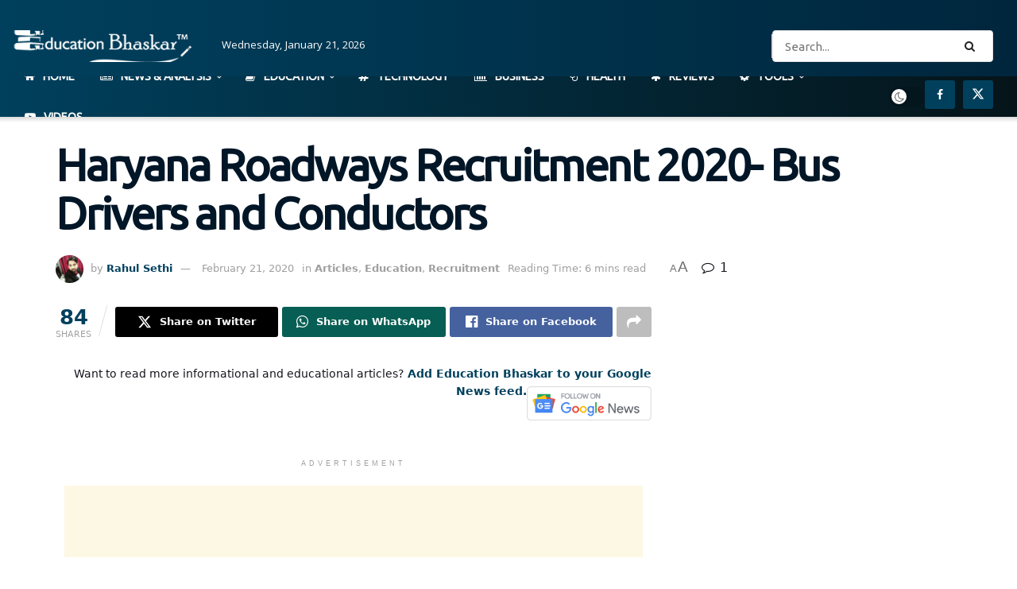

--- FILE ---
content_type: text/html; charset=UTF-8
request_url: https://educationbhaskar.com/recruitment/haryana-roadways-drivers-and-conductors/9244/
body_size: 30262
content:
<!doctype html>
<!--[if lt IE 7]> <html class="no-js lt-ie9 lt-ie8 lt-ie7" lang="en-US"> <![endif]-->
<!--[if IE 7]>    <html class="no-js lt-ie9 lt-ie8" lang="en-US"> <![endif]-->
<!--[if IE 8]>    <html class="no-js lt-ie9" lang="en-US"> <![endif]-->
<!--[if IE 9]>    <html class="no-js lt-ie10" lang="en-US"> <![endif]-->
<!--[if gt IE 8]><!--> <html class="no-js" lang="en-US"> <!--<![endif]-->
<head>
    <meta http-equiv="Content-Type" content="text/html; charset=UTF-8" />
    <meta name='viewport' content='width=device-width, initial-scale=1, user-scalable=yes' />
    <link rel="profile" href="https://gmpg.org/xfn/11" />
    <link rel="pingback" href="https://educationbhaskar.com/xmlrpc.php" />
    <meta name="theme-color" content="#00405d">
             <meta name="msapplication-navbutton-color" content="#00405d">
             <meta name="apple-mobile-web-app-status-bar-style" content="#00405d"><title>Haryana Roadways Recruitment 2020- Bus Drivers and Conductors &#8211; Education Bhaskar</title>
<meta name='robots' content='max-image-preview:large' />
			<script type="07cdfb4c18e0f5f6eacfb70e-text/javascript">
			  var jnews_ajax_url = '/?ajax-request=jnews'
			</script>
			<script type="07cdfb4c18e0f5f6eacfb70e-text/javascript">;window.jnews=window.jnews||{},window.jnews.library=window.jnews.library||{},window.jnews.library=function(){"use strict";var e=this;e.win=window,e.doc=document,e.noop=function(){},e.globalBody=e.doc.getElementsByTagName("body")[0],e.globalBody=e.globalBody?e.globalBody:e.doc,e.win.jnewsDataStorage=e.win.jnewsDataStorage||{_storage:new WeakMap,put:function(e,t,n){this._storage.has(e)||this._storage.set(e,new Map),this._storage.get(e).set(t,n)},get:function(e,t){return this._storage.get(e).get(t)},has:function(e,t){return this._storage.has(e)&&this._storage.get(e).has(t)},remove:function(e,t){var n=this._storage.get(e).delete(t);return 0===!this._storage.get(e).size&&this._storage.delete(e),n}},e.windowWidth=function(){return e.win.innerWidth||e.docEl.clientWidth||e.globalBody.clientWidth},e.windowHeight=function(){return e.win.innerHeight||e.docEl.clientHeight||e.globalBody.clientHeight},e.requestAnimationFrame=e.win.requestAnimationFrame||e.win.webkitRequestAnimationFrame||e.win.mozRequestAnimationFrame||e.win.msRequestAnimationFrame||window.oRequestAnimationFrame||function(e){return setTimeout(e,1e3/60)},e.cancelAnimationFrame=e.win.cancelAnimationFrame||e.win.webkitCancelAnimationFrame||e.win.webkitCancelRequestAnimationFrame||e.win.mozCancelAnimationFrame||e.win.msCancelRequestAnimationFrame||e.win.oCancelRequestAnimationFrame||function(e){clearTimeout(e)},e.classListSupport="classList"in document.createElement("_"),e.hasClass=e.classListSupport?function(e,t){return e.classList.contains(t)}:function(e,t){return e.className.indexOf(t)>=0},e.addClass=e.classListSupport?function(t,n){e.hasClass(t,n)||t.classList.add(n)}:function(t,n){e.hasClass(t,n)||(t.className+=" "+n)},e.removeClass=e.classListSupport?function(t,n){e.hasClass(t,n)&&t.classList.remove(n)}:function(t,n){e.hasClass(t,n)&&(t.className=t.className.replace(n,""))},e.objKeys=function(e){var t=[];for(var n in e)Object.prototype.hasOwnProperty.call(e,n)&&t.push(n);return t},e.isObjectSame=function(e,t){var n=!0;return JSON.stringify(e)!==JSON.stringify(t)&&(n=!1),n},e.extend=function(){for(var e,t,n,o=arguments[0]||{},i=1,a=arguments.length;i<a;i++)if(null!==(e=arguments[i]))for(t in e)o!==(n=e[t])&&void 0!==n&&(o[t]=n);return o},e.dataStorage=e.win.jnewsDataStorage,e.isVisible=function(e){return 0!==e.offsetWidth&&0!==e.offsetHeight||e.getBoundingClientRect().length},e.getHeight=function(e){return e.offsetHeight||e.clientHeight||e.getBoundingClientRect().height},e.getWidth=function(e){return e.offsetWidth||e.clientWidth||e.getBoundingClientRect().width},e.supportsPassive=!1;try{var t=Object.defineProperty({},"passive",{get:function(){e.supportsPassive=!0}});"createEvent"in e.doc?e.win.addEventListener("test",null,t):"fireEvent"in e.doc&&e.win.attachEvent("test",null)}catch(e){}e.passiveOption=!!e.supportsPassive&&{passive:!0},e.setStorage=function(e,t){e="jnews-"+e;var n={expired:Math.floor(((new Date).getTime()+432e5)/1e3)};t=Object.assign(n,t);localStorage.setItem(e,JSON.stringify(t))},e.getStorage=function(e){e="jnews-"+e;var t=localStorage.getItem(e);return null!==t&&0<t.length?JSON.parse(localStorage.getItem(e)):{}},e.expiredStorage=function(){var t,n="jnews-";for(var o in localStorage)o.indexOf(n)>-1&&"undefined"!==(t=e.getStorage(o.replace(n,""))).expired&&t.expired<Math.floor((new Date).getTime()/1e3)&&localStorage.removeItem(o)},e.addEvents=function(t,n,o){for(var i in n){var a=["touchstart","touchmove"].indexOf(i)>=0&&!o&&e.passiveOption;"createEvent"in e.doc?t.addEventListener(i,n[i],a):"fireEvent"in e.doc&&t.attachEvent("on"+i,n[i])}},e.removeEvents=function(t,n){for(var o in n)"createEvent"in e.doc?t.removeEventListener(o,n[o]):"fireEvent"in e.doc&&t.detachEvent("on"+o,n[o])},e.triggerEvents=function(t,n,o){var i;o=o||{detail:null};return"createEvent"in e.doc?(!(i=e.doc.createEvent("CustomEvent")||new CustomEvent(n)).initCustomEvent||i.initCustomEvent(n,!0,!1,o),void t.dispatchEvent(i)):"fireEvent"in e.doc?((i=e.doc.createEventObject()).eventType=n,void t.fireEvent("on"+i.eventType,i)):void 0},e.getParents=function(t,n){void 0===n&&(n=e.doc);for(var o=[],i=t.parentNode,a=!1;!a;)if(i){var r=i;r.querySelectorAll(n).length?a=!0:(o.push(r),i=r.parentNode)}else o=[],a=!0;return o},e.forEach=function(e,t,n){for(var o=0,i=e.length;o<i;o++)t.call(n,e[o],o)},e.getText=function(e){return e.innerText||e.textContent},e.setText=function(e,t){var n="object"==typeof t?t.innerText||t.textContent:t;e.innerText&&(e.innerText=n),e.textContent&&(e.textContent=n)},e.httpBuildQuery=function(t){return e.objKeys(t).reduce(function t(n){var o=arguments.length>1&&void 0!==arguments[1]?arguments[1]:null;return function(i,a){var r=n[a];a=encodeURIComponent(a);var s=o?"".concat(o,"[").concat(a,"]"):a;return null==r||"function"==typeof r?(i.push("".concat(s,"=")),i):["number","boolean","string"].includes(typeof r)?(i.push("".concat(s,"=").concat(encodeURIComponent(r))),i):(i.push(e.objKeys(r).reduce(t(r,s),[]).join("&")),i)}}(t),[]).join("&")},e.get=function(t,n,o,i){return o="function"==typeof o?o:e.noop,e.ajax("GET",t,n,o,i)},e.post=function(t,n,o,i){return o="function"==typeof o?o:e.noop,e.ajax("POST",t,n,o,i)},e.ajax=function(t,n,o,i,a){var r=new XMLHttpRequest,s=n,c=e.httpBuildQuery(o);if(t=-1!=["GET","POST"].indexOf(t)?t:"GET",r.open(t,s+("GET"==t?"?"+c:""),!0),"POST"==t&&r.setRequestHeader("Content-type","application/x-www-form-urlencoded"),r.setRequestHeader("X-Requested-With","XMLHttpRequest"),r.onreadystatechange=function(){4===r.readyState&&200<=r.status&&300>r.status&&"function"==typeof i&&i.call(void 0,r.response)},void 0!==a&&!a){return{xhr:r,send:function(){r.send("POST"==t?c:null)}}}return r.send("POST"==t?c:null),{xhr:r}},e.scrollTo=function(t,n,o){function i(e,t,n){this.start=this.position(),this.change=e-this.start,this.currentTime=0,this.increment=20,this.duration=void 0===n?500:n,this.callback=t,this.finish=!1,this.animateScroll()}return Math.easeInOutQuad=function(e,t,n,o){return(e/=o/2)<1?n/2*e*e+t:-n/2*(--e*(e-2)-1)+t},i.prototype.stop=function(){this.finish=!0},i.prototype.move=function(t){e.doc.documentElement.scrollTop=t,e.globalBody.parentNode.scrollTop=t,e.globalBody.scrollTop=t},i.prototype.position=function(){return e.doc.documentElement.scrollTop||e.globalBody.parentNode.scrollTop||e.globalBody.scrollTop},i.prototype.animateScroll=function(){this.currentTime+=this.increment;var t=Math.easeInOutQuad(this.currentTime,this.start,this.change,this.duration);this.move(t),this.currentTime<this.duration&&!this.finish?e.requestAnimationFrame.call(e.win,this.animateScroll.bind(this)):this.callback&&"function"==typeof this.callback&&this.callback()},new i(t,n,o)},e.unwrap=function(t){var n,o=t;e.forEach(t,(function(e,t){n?n+=e:n=e})),o.replaceWith(n)},e.performance={start:function(e){performance.mark(e+"Start")},stop:function(e){performance.mark(e+"End"),performance.measure(e,e+"Start",e+"End")}},e.fps=function(){var t=0,n=0,o=0;!function(){var i=t=0,a=0,r=0,s=document.getElementById("fpsTable"),c=function(t){void 0===document.getElementsByTagName("body")[0]?e.requestAnimationFrame.call(e.win,(function(){c(t)})):document.getElementsByTagName("body")[0].appendChild(t)};null===s&&((s=document.createElement("div")).style.position="fixed",s.style.top="120px",s.style.left="10px",s.style.width="100px",s.style.height="20px",s.style.border="1px solid black",s.style.fontSize="11px",s.style.zIndex="100000",s.style.backgroundColor="white",s.id="fpsTable",c(s));var l=function(){o++,n=Date.now(),(a=(o/(r=(n-t)/1e3)).toPrecision(2))!=i&&(i=a,s.innerHTML=i+"fps"),1<r&&(t=n,o=0),e.requestAnimationFrame.call(e.win,l)};l()}()},e.instr=function(e,t){for(var n=0;n<t.length;n++)if(-1!==e.toLowerCase().indexOf(t[n].toLowerCase()))return!0},e.winLoad=function(t,n){function o(o){if("complete"===e.doc.readyState||"interactive"===e.doc.readyState)return!o||n?setTimeout(t,n||1):t(o),1}o()||e.addEvents(e.win,{load:o})},e.docReady=function(t,n){function o(o){if("complete"===e.doc.readyState||"interactive"===e.doc.readyState)return!o||n?setTimeout(t,n||1):t(o),1}o()||e.addEvents(e.doc,{DOMContentLoaded:o})},e.fireOnce=function(){e.docReady((function(){e.assets=e.assets||[],e.assets.length&&(e.boot(),e.load_assets())}),50)},e.boot=function(){e.length&&e.doc.querySelectorAll("style[media]").forEach((function(e){"not all"==e.getAttribute("media")&&e.removeAttribute("media")}))},e.create_js=function(t,n){var o=e.doc.createElement("script");switch(o.setAttribute("src",t),n){case"defer":o.setAttribute("defer",!0);break;case"async":o.setAttribute("async",!0);break;case"deferasync":o.setAttribute("defer",!0),o.setAttribute("async",!0)}e.globalBody.appendChild(o)},e.load_assets=function(){"object"==typeof e.assets&&e.forEach(e.assets.slice(0),(function(t,n){var o="";t.defer&&(o+="defer"),t.async&&(o+="async"),e.create_js(t.url,o);var i=e.assets.indexOf(t);i>-1&&e.assets.splice(i,1)})),e.assets=jnewsoption.au_scripts=window.jnewsads=[]},e.setCookie=function(e,t,n){var o="";if(n){var i=new Date;i.setTime(i.getTime()+24*n*60*60*1e3),o="; expires="+i.toUTCString()}document.cookie=e+"="+(t||"")+o+"; path=/"},e.getCookie=function(e){for(var t=e+"=",n=document.cookie.split(";"),o=0;o<n.length;o++){for(var i=n[o];" "==i.charAt(0);)i=i.substring(1,i.length);if(0==i.indexOf(t))return i.substring(t.length,i.length)}return null},e.eraseCookie=function(e){document.cookie=e+"=; Path=/; Expires=Thu, 01 Jan 1970 00:00:01 GMT;"},e.docReady((function(){e.globalBody=e.globalBody==e.doc?e.doc.getElementsByTagName("body")[0]:e.globalBody,e.globalBody=e.globalBody?e.globalBody:e.doc})),e.winLoad((function(){e.winLoad((function(){var t=!1;if(void 0!==window.jnewsadmin)if(void 0!==window.file_version_checker){var n=e.objKeys(window.file_version_checker);n.length?n.forEach((function(e){t||"10.0.4"===window.file_version_checker[e]||(t=!0)})):t=!0}else t=!0;t&&(window.jnewsHelper.getMessage(),window.jnewsHelper.getNotice())}),2500)}))},window.jnews.library=new window.jnews.library;</script><link rel='dns-prefetch' href='//fonts.googleapis.com' />
<link rel='preconnect' href='https://fonts.gstatic.com' />
<link rel="alternate" type="application/rss+xml" title="Education Bhaskar &raquo; Feed" href="https://educationbhaskar.com/feed/" />
<link rel="alternate" type="application/rss+xml" title="Education Bhaskar &raquo; Comments Feed" href="https://educationbhaskar.com/comments/feed/" />
<link rel="alternate" type="application/rss+xml" title="Education Bhaskar &raquo; Haryana Roadways Recruitment 2020- Bus Drivers and Conductors Comments Feed" href="https://educationbhaskar.com/recruitment/haryana-roadways-drivers-and-conductors/9244/feed/" />
<link rel="alternate" title="oEmbed (JSON)" type="application/json+oembed" href="https://educationbhaskar.com/wp-json/oembed/1.0/embed?url=https%3A%2F%2Feducationbhaskar.com%2Frecruitment%2Fharyana-roadways-drivers-and-conductors%2F9244%2F" />
<link rel="alternate" title="oEmbed (XML)" type="text/xml+oembed" href="https://educationbhaskar.com/wp-json/oembed/1.0/embed?url=https%3A%2F%2Feducationbhaskar.com%2Frecruitment%2Fharyana-roadways-drivers-and-conductors%2F9244%2F&#038;format=xml" />
<style id='wp-img-auto-sizes-contain-inline-css' type='text/css'>
img:is([sizes=auto i],[sizes^="auto," i]){contain-intrinsic-size:3000px 1500px}
/*# sourceURL=wp-img-auto-sizes-contain-inline-css */
</style>
<style id='wp-emoji-styles-inline-css' type='text/css'>

	img.wp-smiley, img.emoji {
		display: inline !important;
		border: none !important;
		box-shadow: none !important;
		height: 1em !important;
		width: 1em !important;
		margin: 0 0.07em !important;
		vertical-align: -0.1em !important;
		background: none !important;
		padding: 0 !important;
	}
/*# sourceURL=wp-emoji-styles-inline-css */
</style>
<link rel='stylesheet' id='wp-block-library-css' href='https://educationbhaskar.com/wp-includes/css/dist/block-library/style.min.css?ver=6.9' type='text/css' media='all' />
<style id='classic-theme-styles-inline-css' type='text/css'>
/*! This file is auto-generated */
.wp-block-button__link{color:#fff;background-color:#32373c;border-radius:9999px;box-shadow:none;text-decoration:none;padding:calc(.667em + 2px) calc(1.333em + 2px);font-size:1.125em}.wp-block-file__button{background:#32373c;color:#fff;text-decoration:none}
/*# sourceURL=/wp-includes/css/classic-themes.min.css */
</style>
<link rel='stylesheet' id='jnews-faq-css' href='https://educationbhaskar.com/wp-content/plugins/jnews-essential/assets/css/faq.css?ver=12.0.3' type='text/css' media='all' />
<style id='global-styles-inline-css' type='text/css'>
:root{--wp--preset--aspect-ratio--square: 1;--wp--preset--aspect-ratio--4-3: 4/3;--wp--preset--aspect-ratio--3-4: 3/4;--wp--preset--aspect-ratio--3-2: 3/2;--wp--preset--aspect-ratio--2-3: 2/3;--wp--preset--aspect-ratio--16-9: 16/9;--wp--preset--aspect-ratio--9-16: 9/16;--wp--preset--color--black: #000000;--wp--preset--color--cyan-bluish-gray: #abb8c3;--wp--preset--color--white: #ffffff;--wp--preset--color--pale-pink: #f78da7;--wp--preset--color--vivid-red: #cf2e2e;--wp--preset--color--luminous-vivid-orange: #ff6900;--wp--preset--color--luminous-vivid-amber: #fcb900;--wp--preset--color--light-green-cyan: #7bdcb5;--wp--preset--color--vivid-green-cyan: #00d084;--wp--preset--color--pale-cyan-blue: #8ed1fc;--wp--preset--color--vivid-cyan-blue: #0693e3;--wp--preset--color--vivid-purple: #9b51e0;--wp--preset--gradient--vivid-cyan-blue-to-vivid-purple: linear-gradient(135deg,rgb(6,147,227) 0%,rgb(155,81,224) 100%);--wp--preset--gradient--light-green-cyan-to-vivid-green-cyan: linear-gradient(135deg,rgb(122,220,180) 0%,rgb(0,208,130) 100%);--wp--preset--gradient--luminous-vivid-amber-to-luminous-vivid-orange: linear-gradient(135deg,rgb(252,185,0) 0%,rgb(255,105,0) 100%);--wp--preset--gradient--luminous-vivid-orange-to-vivid-red: linear-gradient(135deg,rgb(255,105,0) 0%,rgb(207,46,46) 100%);--wp--preset--gradient--very-light-gray-to-cyan-bluish-gray: linear-gradient(135deg,rgb(238,238,238) 0%,rgb(169,184,195) 100%);--wp--preset--gradient--cool-to-warm-spectrum: linear-gradient(135deg,rgb(74,234,220) 0%,rgb(151,120,209) 20%,rgb(207,42,186) 40%,rgb(238,44,130) 60%,rgb(251,105,98) 80%,rgb(254,248,76) 100%);--wp--preset--gradient--blush-light-purple: linear-gradient(135deg,rgb(255,206,236) 0%,rgb(152,150,240) 100%);--wp--preset--gradient--blush-bordeaux: linear-gradient(135deg,rgb(254,205,165) 0%,rgb(254,45,45) 50%,rgb(107,0,62) 100%);--wp--preset--gradient--luminous-dusk: linear-gradient(135deg,rgb(255,203,112) 0%,rgb(199,81,192) 50%,rgb(65,88,208) 100%);--wp--preset--gradient--pale-ocean: linear-gradient(135deg,rgb(255,245,203) 0%,rgb(182,227,212) 50%,rgb(51,167,181) 100%);--wp--preset--gradient--electric-grass: linear-gradient(135deg,rgb(202,248,128) 0%,rgb(113,206,126) 100%);--wp--preset--gradient--midnight: linear-gradient(135deg,rgb(2,3,129) 0%,rgb(40,116,252) 100%);--wp--preset--font-size--small: 13px;--wp--preset--font-size--medium: 20px;--wp--preset--font-size--large: 36px;--wp--preset--font-size--x-large: 42px;--wp--preset--spacing--20: 0.44rem;--wp--preset--spacing--30: 0.67rem;--wp--preset--spacing--40: 1rem;--wp--preset--spacing--50: 1.5rem;--wp--preset--spacing--60: 2.25rem;--wp--preset--spacing--70: 3.38rem;--wp--preset--spacing--80: 5.06rem;--wp--preset--shadow--natural: 6px 6px 9px rgba(0, 0, 0, 0.2);--wp--preset--shadow--deep: 12px 12px 50px rgba(0, 0, 0, 0.4);--wp--preset--shadow--sharp: 6px 6px 0px rgba(0, 0, 0, 0.2);--wp--preset--shadow--outlined: 6px 6px 0px -3px rgb(255, 255, 255), 6px 6px rgb(0, 0, 0);--wp--preset--shadow--crisp: 6px 6px 0px rgb(0, 0, 0);}:where(.is-layout-flex){gap: 0.5em;}:where(.is-layout-grid){gap: 0.5em;}body .is-layout-flex{display: flex;}.is-layout-flex{flex-wrap: wrap;align-items: center;}.is-layout-flex > :is(*, div){margin: 0;}body .is-layout-grid{display: grid;}.is-layout-grid > :is(*, div){margin: 0;}:where(.wp-block-columns.is-layout-flex){gap: 2em;}:where(.wp-block-columns.is-layout-grid){gap: 2em;}:where(.wp-block-post-template.is-layout-flex){gap: 1.25em;}:where(.wp-block-post-template.is-layout-grid){gap: 1.25em;}.has-black-color{color: var(--wp--preset--color--black) !important;}.has-cyan-bluish-gray-color{color: var(--wp--preset--color--cyan-bluish-gray) !important;}.has-white-color{color: var(--wp--preset--color--white) !important;}.has-pale-pink-color{color: var(--wp--preset--color--pale-pink) !important;}.has-vivid-red-color{color: var(--wp--preset--color--vivid-red) !important;}.has-luminous-vivid-orange-color{color: var(--wp--preset--color--luminous-vivid-orange) !important;}.has-luminous-vivid-amber-color{color: var(--wp--preset--color--luminous-vivid-amber) !important;}.has-light-green-cyan-color{color: var(--wp--preset--color--light-green-cyan) !important;}.has-vivid-green-cyan-color{color: var(--wp--preset--color--vivid-green-cyan) !important;}.has-pale-cyan-blue-color{color: var(--wp--preset--color--pale-cyan-blue) !important;}.has-vivid-cyan-blue-color{color: var(--wp--preset--color--vivid-cyan-blue) !important;}.has-vivid-purple-color{color: var(--wp--preset--color--vivid-purple) !important;}.has-black-background-color{background-color: var(--wp--preset--color--black) !important;}.has-cyan-bluish-gray-background-color{background-color: var(--wp--preset--color--cyan-bluish-gray) !important;}.has-white-background-color{background-color: var(--wp--preset--color--white) !important;}.has-pale-pink-background-color{background-color: var(--wp--preset--color--pale-pink) !important;}.has-vivid-red-background-color{background-color: var(--wp--preset--color--vivid-red) !important;}.has-luminous-vivid-orange-background-color{background-color: var(--wp--preset--color--luminous-vivid-orange) !important;}.has-luminous-vivid-amber-background-color{background-color: var(--wp--preset--color--luminous-vivid-amber) !important;}.has-light-green-cyan-background-color{background-color: var(--wp--preset--color--light-green-cyan) !important;}.has-vivid-green-cyan-background-color{background-color: var(--wp--preset--color--vivid-green-cyan) !important;}.has-pale-cyan-blue-background-color{background-color: var(--wp--preset--color--pale-cyan-blue) !important;}.has-vivid-cyan-blue-background-color{background-color: var(--wp--preset--color--vivid-cyan-blue) !important;}.has-vivid-purple-background-color{background-color: var(--wp--preset--color--vivid-purple) !important;}.has-black-border-color{border-color: var(--wp--preset--color--black) !important;}.has-cyan-bluish-gray-border-color{border-color: var(--wp--preset--color--cyan-bluish-gray) !important;}.has-white-border-color{border-color: var(--wp--preset--color--white) !important;}.has-pale-pink-border-color{border-color: var(--wp--preset--color--pale-pink) !important;}.has-vivid-red-border-color{border-color: var(--wp--preset--color--vivid-red) !important;}.has-luminous-vivid-orange-border-color{border-color: var(--wp--preset--color--luminous-vivid-orange) !important;}.has-luminous-vivid-amber-border-color{border-color: var(--wp--preset--color--luminous-vivid-amber) !important;}.has-light-green-cyan-border-color{border-color: var(--wp--preset--color--light-green-cyan) !important;}.has-vivid-green-cyan-border-color{border-color: var(--wp--preset--color--vivid-green-cyan) !important;}.has-pale-cyan-blue-border-color{border-color: var(--wp--preset--color--pale-cyan-blue) !important;}.has-vivid-cyan-blue-border-color{border-color: var(--wp--preset--color--vivid-cyan-blue) !important;}.has-vivid-purple-border-color{border-color: var(--wp--preset--color--vivid-purple) !important;}.has-vivid-cyan-blue-to-vivid-purple-gradient-background{background: var(--wp--preset--gradient--vivid-cyan-blue-to-vivid-purple) !important;}.has-light-green-cyan-to-vivid-green-cyan-gradient-background{background: var(--wp--preset--gradient--light-green-cyan-to-vivid-green-cyan) !important;}.has-luminous-vivid-amber-to-luminous-vivid-orange-gradient-background{background: var(--wp--preset--gradient--luminous-vivid-amber-to-luminous-vivid-orange) !important;}.has-luminous-vivid-orange-to-vivid-red-gradient-background{background: var(--wp--preset--gradient--luminous-vivid-orange-to-vivid-red) !important;}.has-very-light-gray-to-cyan-bluish-gray-gradient-background{background: var(--wp--preset--gradient--very-light-gray-to-cyan-bluish-gray) !important;}.has-cool-to-warm-spectrum-gradient-background{background: var(--wp--preset--gradient--cool-to-warm-spectrum) !important;}.has-blush-light-purple-gradient-background{background: var(--wp--preset--gradient--blush-light-purple) !important;}.has-blush-bordeaux-gradient-background{background: var(--wp--preset--gradient--blush-bordeaux) !important;}.has-luminous-dusk-gradient-background{background: var(--wp--preset--gradient--luminous-dusk) !important;}.has-pale-ocean-gradient-background{background: var(--wp--preset--gradient--pale-ocean) !important;}.has-electric-grass-gradient-background{background: var(--wp--preset--gradient--electric-grass) !important;}.has-midnight-gradient-background{background: var(--wp--preset--gradient--midnight) !important;}.has-small-font-size{font-size: var(--wp--preset--font-size--small) !important;}.has-medium-font-size{font-size: var(--wp--preset--font-size--medium) !important;}.has-large-font-size{font-size: var(--wp--preset--font-size--large) !important;}.has-x-large-font-size{font-size: var(--wp--preset--font-size--x-large) !important;}
:where(.wp-block-post-template.is-layout-flex){gap: 1.25em;}:where(.wp-block-post-template.is-layout-grid){gap: 1.25em;}
:where(.wp-block-term-template.is-layout-flex){gap: 1.25em;}:where(.wp-block-term-template.is-layout-grid){gap: 1.25em;}
:where(.wp-block-columns.is-layout-flex){gap: 2em;}:where(.wp-block-columns.is-layout-grid){gap: 2em;}
:root :where(.wp-block-pullquote){font-size: 1.5em;line-height: 1.6;}
/*# sourceURL=global-styles-inline-css */
</style>
<link rel='stylesheet' id='ez-toc-css' href='https://educationbhaskar.com/wp-content/plugins/easy-table-of-contents/assets/css/screen.min.css?ver=2.0.79.1' type='text/css' media='all' />
<style id='ez-toc-inline-css' type='text/css'>
div#ez-toc-container .ez-toc-title {font-size: 120%;}div#ez-toc-container .ez-toc-title {font-weight: 500;}div#ez-toc-container ul li , div#ez-toc-container ul li a {font-size: 95%;}div#ez-toc-container ul li , div#ez-toc-container ul li a {font-weight: 500;}div#ez-toc-container nav ul ul li {font-size: 90%;}.ez-toc-box-title {font-weight: bold; margin-bottom: 10px; text-align: center; text-transform: uppercase; letter-spacing: 1px; color: #666; padding-bottom: 5px;position:absolute;top:-4%;left:5%;background-color: inherit;transition: top 0.3s ease;}.ez-toc-box-title.toc-closed {top:-25%;}
.ez-toc-container-direction {direction: ltr;}.ez-toc-counter ul{counter-reset: item ;}.ez-toc-counter nav ul li a::before {content: counters(item, '.', decimal) '. ';display: inline-block;counter-increment: item;flex-grow: 0;flex-shrink: 0;margin-right: .2em; float: left; }.ez-toc-widget-direction {direction: ltr;}.ez-toc-widget-container ul{counter-reset: item ;}.ez-toc-widget-container nav ul li a::before {content: counters(item, '.', decimal) '. ';display: inline-block;counter-increment: item;flex-grow: 0;flex-shrink: 0;margin-right: .2em; float: left; }
/*# sourceURL=ez-toc-inline-css */
</style>
<link rel='stylesheet' id='elementor-frontend-css' href='https://educationbhaskar.com/wp-content/plugins/elementor/assets/css/frontend.min.css?ver=3.33.4' type='text/css' media='all' />
<link rel='stylesheet' id='jeg_customizer_font-css' href='//fonts.googleapis.com/css?family=Ubuntu%3Areguler%7CKhula%3Aregular%2C700%7CRoboto+Condensed%3A700&#038;display=swap&#038;ver=1.3.2' type='text/css' media='all' />
<link rel='stylesheet' id='font-awesome-css' href='https://educationbhaskar.com/wp-content/plugins/elementor/assets/lib/font-awesome/css/font-awesome.min.css?ver=4.7.0' type='text/css' media='all' />
<link rel='stylesheet' id='jnews-frontend-css' href='https://educationbhaskar.com/wp-content/themes/jnews/assets/dist/frontend.min.css?ver=12.0.3' type='text/css' media='all' />
<link rel='stylesheet' id='jnews-elementor-css' href='https://educationbhaskar.com/wp-content/themes/jnews/assets/css/elementor-frontend.css?ver=12.0.3' type='text/css' media='all' />
<link rel='stylesheet' id='jnews-style-css' href='https://educationbhaskar.com/wp-content/themes/jnews/style.css?ver=12.0.3' type='text/css' media='all' />
<link rel='stylesheet' id='jnews-darkmode-css' href='https://educationbhaskar.com/wp-content/themes/jnews/assets/css/darkmode.css?ver=12.0.3' type='text/css' media='all' />
<link rel='stylesheet' id='jnews-scheme-css' href='https://educationbhaskar.com/wp-content/themes/jnews/data/import/androidnews/scheme.css?ver=12.0.3' type='text/css' media='all' />
<link rel='stylesheet' id='jnews-select-share-css' href='https://educationbhaskar.com/wp-content/plugins/jnews-social-share/assets/css/plugin.css' type='text/css' media='all' />
<script type="07cdfb4c18e0f5f6eacfb70e-text/javascript" src="https://educationbhaskar.com/wp-includes/js/jquery/jquery.min.js?ver=3.7.1" id="jquery-core-js"></script>
<script type="07cdfb4c18e0f5f6eacfb70e-text/javascript" src="https://educationbhaskar.com/wp-includes/js/jquery/jquery-migrate.min.js?ver=3.4.1" id="jquery-migrate-js"></script>
<link rel="https://api.w.org/" href="https://educationbhaskar.com/wp-json/" /><link rel="alternate" title="JSON" type="application/json" href="https://educationbhaskar.com/wp-json/wp/v2/posts/9244" /><link rel="EditURI" type="application/rsd+xml" title="RSD" href="https://educationbhaskar.com/xmlrpc.php?rsd" />
<meta name="generator" content="WordPress 6.9" />
<link rel="canonical" href="https://educationbhaskar.com/recruitment/haryana-roadways-drivers-and-conductors/9244/" />
<link rel='shortlink' href='https://educationbhaskar.com/?p=9244' />
<!-- HFCM by 99 Robots - Snippet # 1: Adsense -->
<script async src="https://cse.google.com/cse.js?cx=partner-pub-5871287209987580:9106475276" type="07cdfb4c18e0f5f6eacfb70e-text/javascript"></script>
<div class="gcse-search"></div>
<!-- /end HFCM by 99 Robots -->
<meta name="generator" content="Elementor 3.33.4; features: additional_custom_breakpoints; settings: css_print_method-external, google_font-enabled, font_display-auto">
			<style>
				.e-con.e-parent:nth-of-type(n+4):not(.e-lazyloaded):not(.e-no-lazyload),
				.e-con.e-parent:nth-of-type(n+4):not(.e-lazyloaded):not(.e-no-lazyload) * {
					background-image: none !important;
				}
				@media screen and (max-height: 1024px) {
					.e-con.e-parent:nth-of-type(n+3):not(.e-lazyloaded):not(.e-no-lazyload),
					.e-con.e-parent:nth-of-type(n+3):not(.e-lazyloaded):not(.e-no-lazyload) * {
						background-image: none !important;
					}
				}
				@media screen and (max-height: 640px) {
					.e-con.e-parent:nth-of-type(n+2):not(.e-lazyloaded):not(.e-no-lazyload),
					.e-con.e-parent:nth-of-type(n+2):not(.e-lazyloaded):not(.e-no-lazyload) * {
						background-image: none !important;
					}
				}
			</style>
			<link rel="icon" href="https://educationbhaskar.com/wp-content/uploads/2020/04/cropped-EB-icon-152-32x32.png" sizes="32x32" />
<link rel="icon" href="https://educationbhaskar.com/wp-content/uploads/2020/04/cropped-EB-icon-152-192x192.png" sizes="192x192" />
<link rel="apple-touch-icon" href="https://educationbhaskar.com/wp-content/uploads/2020/04/cropped-EB-icon-152-180x180.png" />
<meta name="msapplication-TileImage" content="https://educationbhaskar.com/wp-content/uploads/2020/04/cropped-EB-icon-152-270x270.png" />
<script type="07cdfb4c18e0f5f6eacfb70e-text/javascript">
</script><style id="jeg_dynamic_css" type="text/css" data-type="jeg_custom-css">body { --j-body-color : #17161e; --j-accent-color : #00405d; --j-alt-color : #004649; --j-heading-color : #011627; } body,.jeg_newsfeed_list .tns-outer .tns-controls button,.jeg_filter_button,.owl-carousel .owl-nav div,.jeg_readmore,.jeg_hero_style_7 .jeg_post_meta a,.widget_calendar thead th,.widget_calendar tfoot a,.jeg_socialcounter a,.entry-header .jeg_meta_like a,.entry-header .jeg_meta_comment a,.entry-header .jeg_meta_donation a,.entry-header .jeg_meta_bookmark a,.entry-content tbody tr:hover,.entry-content th,.jeg_splitpost_nav li:hover a,#breadcrumbs a,.jeg_author_socials a:hover,.jeg_footer_content a,.jeg_footer_bottom a,.jeg_cartcontent,.woocommerce .woocommerce-breadcrumb a { color : #17161e; } a, .jeg_menu_style_5>li>a:hover, .jeg_menu_style_5>li.sfHover>a, .jeg_menu_style_5>li.current-menu-item>a, .jeg_menu_style_5>li.current-menu-ancestor>a, .jeg_navbar .jeg_menu:not(.jeg_main_menu)>li>a:hover, .jeg_midbar .jeg_menu:not(.jeg_main_menu)>li>a:hover, .jeg_side_tabs li.active, .jeg_block_heading_5 strong, .jeg_block_heading_6 strong, .jeg_block_heading_7 strong, .jeg_block_heading_8 strong, .jeg_subcat_list li a:hover, .jeg_subcat_list li button:hover, .jeg_pl_lg_7 .jeg_thumb .jeg_post_category a, .jeg_pl_xs_2:before, .jeg_pl_xs_4 .jeg_postblock_content:before, .jeg_postblock .jeg_post_title a:hover, .jeg_hero_style_6 .jeg_post_title a:hover, .jeg_sidefeed .jeg_pl_xs_3 .jeg_post_title a:hover, .widget_jnews_popular .jeg_post_title a:hover, .jeg_meta_author a, .widget_archive li a:hover, .widget_pages li a:hover, .widget_meta li a:hover, .widget_recent_entries li a:hover, .widget_rss li a:hover, .widget_rss cite, .widget_categories li a:hover, .widget_categories li.current-cat>a, #breadcrumbs a:hover, .jeg_share_count .counts, .commentlist .bypostauthor>.comment-body>.comment-author>.fn, span.required, .jeg_review_title, .bestprice .price, .authorlink a:hover, .jeg_vertical_playlist .jeg_video_playlist_play_icon, .jeg_vertical_playlist .jeg_video_playlist_item.active .jeg_video_playlist_thumbnail:before, .jeg_horizontal_playlist .jeg_video_playlist_play, .woocommerce li.product .pricegroup .button, .widget_display_forums li a:hover, .widget_display_topics li:before, .widget_display_replies li:before, .widget_display_views li:before, .bbp-breadcrumb a:hover, .jeg_mobile_menu li.sfHover>a, .jeg_mobile_menu li a:hover, .split-template-6 .pagenum, .jeg_mobile_menu_style_5>li>a:hover, .jeg_mobile_menu_style_5>li.sfHover>a, .jeg_mobile_menu_style_5>li.current-menu-item>a, .jeg_mobile_menu_style_5>li.current-menu-ancestor>a, .jeg_mobile_menu.jeg_menu_dropdown li.open > div > a ,.jeg_menu_dropdown.language-swicher .sub-menu li a:hover { color : #00405d; } .jeg_menu_style_1>li>a:before, .jeg_menu_style_2>li>a:before, .jeg_menu_style_3>li>a:before, .jeg_side_toggle, .jeg_slide_caption .jeg_post_category a, .jeg_slider_type_1_wrapper .tns-controls button.tns-next, .jeg_block_heading_1 .jeg_block_title span, .jeg_block_heading_2 .jeg_block_title span, .jeg_block_heading_3, .jeg_block_heading_4 .jeg_block_title span, .jeg_block_heading_6:after, .jeg_pl_lg_box .jeg_post_category a, .jeg_pl_md_box .jeg_post_category a, .jeg_readmore:hover, .jeg_thumb .jeg_post_category a, .jeg_block_loadmore a:hover, .jeg_postblock.alt .jeg_block_loadmore a:hover, .jeg_block_loadmore a.active, .jeg_postblock_carousel_2 .jeg_post_category a, .jeg_heroblock .jeg_post_category a, .jeg_pagenav_1 .page_number.active, .jeg_pagenav_1 .page_number.active:hover, input[type="submit"], .btn, .button, .widget_tag_cloud a:hover, .popularpost_item:hover .jeg_post_title a:before, .jeg_splitpost_4 .page_nav, .jeg_splitpost_5 .page_nav, .jeg_post_via a:hover, .jeg_post_source a:hover, .jeg_post_tags a:hover, .comment-reply-title small a:before, .comment-reply-title small a:after, .jeg_storelist .productlink, .authorlink li.active a:before, .jeg_footer.dark .socials_widget:not(.nobg) a:hover .fa,.jeg_footer.dark .socials_widget:not(.nobg) a:hover > span.jeg-icon, div.jeg_breakingnews_title, .jeg_overlay_slider_bottom_wrapper .tns-controls button, .jeg_overlay_slider_bottom_wrapper .tns-controls button:hover, .jeg_vertical_playlist .jeg_video_playlist_current, .woocommerce span.onsale, .woocommerce #respond input#submit:hover, .woocommerce a.button:hover, .woocommerce button.button:hover, .woocommerce input.button:hover, .woocommerce #respond input#submit.alt, .woocommerce a.button.alt, .woocommerce button.button.alt, .woocommerce input.button.alt, .jeg_popup_post .caption, .jeg_footer.dark input[type="submit"], .jeg_footer.dark .btn, .jeg_footer.dark .button, .footer_widget.widget_tag_cloud a:hover, .jeg_inner_content .content-inner .jeg_post_category a:hover, #buddypress .standard-form button, #buddypress a.button, #buddypress input[type="submit"], #buddypress input[type="button"], #buddypress input[type="reset"], #buddypress ul.button-nav li a, #buddypress .generic-button a, #buddypress .generic-button button, #buddypress .comment-reply-link, #buddypress a.bp-title-button, #buddypress.buddypress-wrap .members-list li .user-update .activity-read-more a, div#buddypress .standard-form button:hover, div#buddypress a.button:hover, div#buddypress input[type="submit"]:hover, div#buddypress input[type="button"]:hover, div#buddypress input[type="reset"]:hover, div#buddypress ul.button-nav li a:hover, div#buddypress .generic-button a:hover, div#buddypress .generic-button button:hover, div#buddypress .comment-reply-link:hover, div#buddypress a.bp-title-button:hover, div#buddypress.buddypress-wrap .members-list li .user-update .activity-read-more a:hover, #buddypress #item-nav .item-list-tabs ul li a:before, .jeg_inner_content .jeg_meta_container .follow-wrapper a { background-color : #00405d; } .jeg_block_heading_7 .jeg_block_title span, .jeg_readmore:hover, .jeg_block_loadmore a:hover, .jeg_block_loadmore a.active, .jeg_pagenav_1 .page_number.active, .jeg_pagenav_1 .page_number.active:hover, .jeg_pagenav_3 .page_number:hover, .jeg_prevnext_post a:hover h3, .jeg_overlay_slider .jeg_post_category, .jeg_sidefeed .jeg_post.active, .jeg_vertical_playlist.jeg_vertical_playlist .jeg_video_playlist_item.active .jeg_video_playlist_thumbnail img, .jeg_horizontal_playlist .jeg_video_playlist_item.active { border-color : #00405d; } .jeg_tabpost_nav li.active, .woocommerce div.product .woocommerce-tabs ul.tabs li.active, .jeg_mobile_menu_style_1>li.current-menu-item a, .jeg_mobile_menu_style_1>li.current-menu-ancestor a, .jeg_mobile_menu_style_2>li.current-menu-item::after, .jeg_mobile_menu_style_2>li.current-menu-ancestor::after, .jeg_mobile_menu_style_3>li.current-menu-item::before, .jeg_mobile_menu_style_3>li.current-menu-ancestor::before { border-bottom-color : #00405d; } .jeg_post_share .jeg-icon svg { fill : #00405d; } .jeg_post_meta .fa, .jeg_post_meta .jpwt-icon, .entry-header .jeg_post_meta .fa, .jeg_review_stars, .jeg_price_review_list { color : #004649; } .jeg_share_button.share-float.share-monocrhome a { background-color : #004649; } h1,h2,h3,h4,h5,h6,.jeg_post_title a,.entry-header .jeg_post_title,.jeg_hero_style_7 .jeg_post_title a,.jeg_block_title,.jeg_splitpost_bar .current_title,.jeg_video_playlist_title,.gallery-caption,.jeg_push_notification_button>a.button { color : #011627; } .split-template-9 .pagenum, .split-template-10 .pagenum, .split-template-11 .pagenum, .split-template-12 .pagenum, .split-template-13 .pagenum, .split-template-15 .pagenum, .split-template-18 .pagenum, .split-template-20 .pagenum, .split-template-19 .current_title span, .split-template-20 .current_title span { background-color : #011627; } .jeg_topbar .jeg_nav_row, .jeg_topbar .jeg_search_no_expand .jeg_search_input { line-height : 20px; } .jeg_topbar .jeg_nav_row, .jeg_topbar .jeg_nav_icon { height : 20px; } .jeg_topbar .jeg_logo_img { max-height : 20px; } .jeg_topbar, .jeg_topbar.dark, .jeg_topbar.custom { background: -moz-linear-gradient(90deg, #00405d 0%, #00263d 100%);background: -webkit-linear-gradient(90deg, #00405d 0%, #00263d 100%);background: -o-linear-gradient(90deg, #00405d 0%, #00263d 100%);background: -ms-linear-gradient(90deg, #00405d 0%, #00263d 100%);background: linear-gradient(90deg, #00405d 0%, #00263d 100%); } .jeg_midbar { height : 76px; } .jeg_midbar .jeg_logo_img { max-height : 76px; } .jeg_midbar, .jeg_midbar.dark { background: -moz-linear-gradient(90deg, #00405d 0%, #00263d 100%);background: -webkit-linear-gradient(90deg, #00405d 0%, #00263d 100%);background: -o-linear-gradient(90deg, #00405d 0%, #00263d 100%);background: -ms-linear-gradient(90deg, #00405d 0%, #00263d 100%);background: linear-gradient(90deg, #00405d 0%, #00263d 100%); } .jeg_header .jeg_bottombar.jeg_navbar,.jeg_bottombar .jeg_nav_icon { height : 51px; } .jeg_header .jeg_bottombar.jeg_navbar, .jeg_header .jeg_bottombar .jeg_main_menu:not(.jeg_menu_style_1) > li > a, .jeg_header .jeg_bottombar .jeg_menu_style_1 > li, .jeg_header .jeg_bottombar .jeg_menu:not(.jeg_main_menu) > li > a { line-height : 51px; } .jeg_bottombar .jeg_logo_img { max-height : 51px; } .jeg_header .jeg_bottombar.jeg_navbar_wrapper:not(.jeg_navbar_boxed), .jeg_header .jeg_bottombar.jeg_navbar_boxed .jeg_nav_row { background : #1e73be; background: -moz-linear-gradient(90deg, #00405d 0%, #051419 100%);background: -webkit-linear-gradient(90deg, #00405d 0%, #051419 100%);background: -o-linear-gradient(90deg, #00405d 0%, #051419 100%);background: -ms-linear-gradient(90deg, #00405d 0%, #051419 100%);background: linear-gradient(90deg, #00405d 0%, #051419 100%); } .jeg_header .jeg_bottombar, .jeg_header .jeg_bottombar.jeg_navbar_dark, .jeg_bottombar.jeg_navbar_boxed .jeg_nav_row, .jeg_bottombar.jeg_navbar_dark.jeg_navbar_boxed .jeg_nav_row { border-bottom-width : 0px; } .jeg_mobile_midbar, .jeg_mobile_midbar.dark { background : #00405d; background: -moz-linear-gradient(90deg, #0e1826 0%, #00405d 100%);background: -webkit-linear-gradient(90deg, #0e1826 0%, #00405d 100%);background: -o-linear-gradient(90deg, #0e1826 0%, #00405d 100%);background: -ms-linear-gradient(90deg, #0e1826 0%, #00405d 100%);background: linear-gradient(90deg, #0e1826 0%, #00405d 100%); } .jeg_navbar_mobile_menu { background : #00405d; } .jeg_navbar_mobile_menu li a { color : #ffffff; } .jeg_header .socials_widget > a > i.fa:before { color : #ffffff; } .jeg_header .socials_widget.nobg > a > i > span.jeg-icon svg { fill : #ffffff; } .jeg_header .socials_widget.nobg > a > span.jeg-icon svg { fill : #ffffff; } .jeg_header .socials_widget > a > span.jeg-icon svg { fill : #ffffff; } .jeg_header .socials_widget > a > i > span.jeg-icon svg { fill : #ffffff; } .jeg_header .socials_widget > a > i.fa { background-color : #00405d; } .jeg_header .socials_widget > a > span.jeg-icon { background-color : #00405d; } .jeg_aside_item.socials_widget > a > i.fa:before { color : #ffffff; } .jeg_aside_item.socials_widget.nobg a span.jeg-icon svg { fill : #ffffff; } .jeg_aside_item.socials_widget a span.jeg-icon svg { fill : #ffffff; } .jeg_top_date { color : #ffffff; } .jeg_lang_dropdown_wrapper .jeg_lang_btn i, .jeg_lang_dropdown_wrapper .jeg_lang_dropdown a ,.jeg_lang_btn span , .jeg_lang_switcher a, .jeg_lang_switcher span, .jeg_lang_dropdown_wrapper .jeg_lang_btn::after { color : #ffffff; } .jeg_header .jeg_midbar.jeg_lang_expanded .jeg_lang_dropdown_wrapper .jeg_lang_btn { border-color : #ffffff; } .jeg_navbar_mobile_wrapper .jeg_nav_item a.jeg_mobile_toggle, .jeg_navbar_mobile_wrapper .dark .jeg_nav_item a.jeg_mobile_toggle { color : #ffffff; } .jeg_navbar_mobile .jeg_search_wrapper .jeg_search_toggle, .jeg_navbar_mobile .dark .jeg_search_wrapper .jeg_search_toggle { color : #ffffff; } .jeg_nav_search { width : 100%; } .jeg_header .jeg_menu.jeg_main_menu > li > a { color : #ffffff; } .jeg_menu_style_1 > li > a:before, .jeg_menu_style_2 > li > a:before, .jeg_menu_style_3 > li > a:before { background : #81d742; } .jeg_header .jeg_navbar_wrapper .sf-arrows .sf-with-ul:after { color : #ffffff; } #jeg_off_canvas.dark .jeg_mobile_wrapper, #jeg_off_canvas .jeg_mobile_wrapper { background: -moz-linear-gradient(90deg, #00405d 0%, #0e1826 100%);background: -webkit-linear-gradient(90deg, #00405d 0%, #0e1826 100%);background: -o-linear-gradient(90deg, #00405d 0%, #0e1826 100%);background: -ms-linear-gradient(90deg, #00405d 0%, #0e1826 100%);background: linear-gradient(90deg, #00405d 0%, #0e1826 100%); } .jeg_footer_content,.jeg_footer.dark .jeg_footer_content { background-color : #00405d; color : rgba(255,255,255,0.99); } .jeg_footer .jeg_footer_heading h3,.jeg_footer.dark .jeg_footer_heading h3,.jeg_footer .widget h2,.jeg_footer .footer_dark .widget h2 { color : #ffffff; } .jeg_footer .jeg_footer_content a, .jeg_footer.dark .jeg_footer_content a { color : #ffffff; } .jeg_footer .jeg_footer_content a:hover,.jeg_footer.dark .jeg_footer_content a:hover { color : #ffffff; } .jeg_footer .jeg_footer_content a:hover svg,.jeg_footer.dark .jeg_footer_content a:hover svg { fill : #ffffff; } .jeg_read_progress_wrapper .jeg_progress_container .progress-bar { background-color : #00405d; } body,input,textarea,select,.chosen-container-single .chosen-single,.btn,.button { font-family: Ubuntu,Helvetica,Arial,sans-serif; } .jeg_header, .jeg_mobile_wrapper { font-family: Khula,Helvetica,Arial,sans-serif; } .jeg_main_menu > li > a { font-family: Ubuntu,Helvetica,Arial,sans-serif; } h3.jeg_block_title, .jeg_footer .jeg_footer_heading h3, .jeg_footer .widget h2, .jeg_tabpost_nav li { font-family: Ubuntu,Helvetica,Arial,sans-serif; } .jeg_post_title, .entry-header .jeg_post_title, .jeg_single_tpl_2 .entry-header .jeg_post_title, .jeg_single_tpl_3 .entry-header .jeg_post_title, .jeg_single_tpl_6 .entry-header .jeg_post_title, .jeg_content .jeg_custom_title_wrapper .jeg_post_title { font-family: Ubuntu,Helvetica,Arial,sans-serif; } </style><style type="text/css">
					.no_thumbnail .jeg_thumb,
					.thumbnail-container.no_thumbnail {
					    display: none !important;
					}
					.jeg_search_result .jeg_pl_xs_3.no_thumbnail .jeg_postblock_content,
					.jeg_sidefeed .jeg_pl_xs_3.no_thumbnail .jeg_postblock_content,
					.jeg_pl_sm.no_thumbnail .jeg_postblock_content {
					    margin-left: 0;
					}
					.jeg_postblock_11 .no_thumbnail .jeg_postblock_content,
					.jeg_postblock_12 .no_thumbnail .jeg_postblock_content,
					.jeg_postblock_12.jeg_col_3o3 .no_thumbnail .jeg_postblock_content  {
					    margin-top: 0;
					}
					.jeg_postblock_15 .jeg_pl_md_box.no_thumbnail .jeg_postblock_content,
					.jeg_postblock_19 .jeg_pl_md_box.no_thumbnail .jeg_postblock_content,
					.jeg_postblock_24 .jeg_pl_md_box.no_thumbnail .jeg_postblock_content,
					.jeg_sidefeed .jeg_pl_md_box .jeg_postblock_content {
					    position: relative;
					}
					.jeg_postblock_carousel_2 .no_thumbnail .jeg_post_title a,
					.jeg_postblock_carousel_2 .no_thumbnail .jeg_post_title a:hover,
					.jeg_postblock_carousel_2 .no_thumbnail .jeg_post_meta .fa {
					    color: #212121 !important;
					} 
					.jnews-dark-mode .jeg_postblock_carousel_2 .no_thumbnail .jeg_post_title a,
					.jnews-dark-mode .jeg_postblock_carousel_2 .no_thumbnail .jeg_post_title a:hover,
					.jnews-dark-mode .jeg_postblock_carousel_2 .no_thumbnail .jeg_post_meta .fa {
					    color: #fff !important;
					} 
				</style>		<style type="text/css" id="wp-custom-css">
			body {font-family: -apple-system, system-ui, BlinkMacSystemFont, "Segoe UI", Helvetica, Arial, sans-serif, "Apple Color Emoji", "Segoe UI Emoji", "Segoe UI Symbol";}


h1,h2,h3,h4,h5,h6 {font-family:-apple-system, system-ui, BlinkMacSystemFont, "Segoe UI", Helvetica, Arial, sans-serif, "Apple Color Emoji", "Segoe UI Emoji", "Segoe UI Symbol";}		</style>
		</head>
<body class="wp-singular post-template-default single single-post postid-9244 single-format-standard wp-embed-responsive wp-theme-jnews jeg_toggle_light jeg_single_tpl_2 jnews jsc_normal elementor-default elementor-kit-11043">

    
    
    <div class="jeg_ad jeg_ad_top jnews_header_top_ads">
        <div class='ads-wrapper  '></div>    </div>

    <!-- The Main Wrapper
    ============================================= -->
    <div class="jeg_viewport">

        
        <div class="jeg_header_wrapper">
            <div class="jeg_header_instagram_wrapper">
    </div>

<!-- HEADER -->
<div class="jeg_header full">
    <div class="jeg_topbar jeg_container jeg_navbar_wrapper dark">
    <div class="container">
        <div class="jeg_nav_row">
            
                <div class="jeg_nav_col jeg_nav_left  jeg_nav_grow">
                    <div class="item_wrap jeg_nav_alignleft">
                        <div class="jeg_nav_item jeg_nav_html">
	</div>                    </div>
                </div>

                
                <div class="jeg_nav_col jeg_nav_center  jeg_nav_normal">
                    <div class="item_wrap jeg_nav_aligncenter">
                                            </div>
                </div>

                
                <div class="jeg_nav_col jeg_nav_right  jeg_nav_normal">
                    <div class="item_wrap jeg_nav_alignright">
                                            </div>
                </div>

                        </div>
    </div>
</div><!-- /.jeg_container --><div class="jeg_midbar jeg_container jeg_navbar_wrapper normal">
    <div class="container">
        <div class="jeg_nav_row">
            
                <div class="jeg_nav_col jeg_nav_left jeg_nav_grow">
                    <div class="item_wrap jeg_nav_alignleft">
                        <div class="jeg_nav_item jeg_logo jeg_desktop_logo">
			<div class="site-title">
			<a href="https://educationbhaskar.com/" aria-label="Visit Homepage" style="padding: 0px 0px 0px 0px;">
				<img class='jeg_logo_img' src="https://educationbhaskar.com/wp-content/uploads/2018/12/cropped-education-bhaskar-260x70-trademark-logo-n.png"  alt="Education Bhaskar"data-light-src="https://educationbhaskar.com/wp-content/uploads/2018/12/cropped-education-bhaskar-260x70-trademark-logo-n.png" data-light-srcset="https://educationbhaskar.com/wp-content/uploads/2018/12/cropped-education-bhaskar-260x70-trademark-logo-n.png 1x,  2x" data-dark-src="https://educationbhaskar.com/wp-content/uploads/2018/12/cropped-education-bhaskar-260x70-trademark-logo-n-4.png" data-dark-srcset="https://educationbhaskar.com/wp-content/uploads/2018/12/cropped-education-bhaskar-260x70-trademark-logo-n-4.png 1x,  2x"width="229" height="40">			</a>
		</div>
	</div>
<div class="jeg_nav_item jeg_top_date">
    Wednesday, January 21, 2026</div>                    </div>
                </div>

                
                <div class="jeg_nav_col jeg_nav_center jeg_nav_normal">
                    <div class="item_wrap jeg_nav_alignleft">
                        <div class="jeg_separator separator4"></div>                    </div>
                </div>

                
                <div class="jeg_nav_col jeg_nav_right jeg_nav_normal">
                    <div class="item_wrap jeg_nav_alignright">
                        <!-- Search Form -->
<div class="jeg_nav_item jeg_nav_search">
	<div class="jeg_search_wrapper jeg_search_no_expand rounded">
	    <a href="#" class="jeg_search_toggle"><i class="fa fa-search"></i></a>
	    <form action="https://educationbhaskar.com/" method="get" class="jeg_search_form" target="_top">
    <input name="s" class="jeg_search_input" placeholder="Search..." type="text" value="" autocomplete="off">
	<button aria-label="Search Button" type="submit" class="jeg_search_button btn"><i class="fa fa-search"></i></button>
</form>
<!-- jeg_search_hide with_result no_result -->
<div class="jeg_search_result jeg_search_hide with_result">
    <div class="search-result-wrapper">
    </div>
    <div class="search-link search-noresult">
        No Result    </div>
    <div class="search-link search-all-button">
        <i class="fa fa-search"></i> View All Result    </div>
</div>	</div>
</div>                    </div>
                </div>

                        </div>
    </div>
</div><div class="jeg_bottombar jeg_navbar jeg_container jeg_navbar_wrapper jeg_navbar_normal jeg_navbar_shadow jeg_navbar_normal">
    <div class="container">
        <div class="jeg_nav_row">
            
                <div class="jeg_nav_col jeg_nav_left jeg_nav_grow">
                    <div class="item_wrap jeg_nav_alignleft">
                        <div class="jeg_nav_item jeg_main_menu_wrapper">
<div class="jeg_mainmenu_wrap"><ul class="jeg_menu jeg_main_menu jeg_menu_style_3" data-animation="animate"><li id="menu-item-4061" class="menu-have-icon menu-icon-type-fontawesome menu-item menu-item-type-custom menu-item-object-custom menu-item-home menu-item-4061 bgnav jeg_menu_icon_enable" data-item-row="default" ><a href="https://educationbhaskar.com"><i style='color: #ffffff' class='jeg_font_menu fa fa-home'></i>Home</a></li>
<li id="menu-item-8535" class="menu-have-icon menu-icon-type-fontawesome menu-item menu-item-type-taxonomy menu-item-object-category menu-item-has-children menu-item-8535 bgnav jeg_menu_icon_enable" data-item-row="default" ><a href="https://educationbhaskar.com/topic/news-analysis/"><i style='color: #ffffff' class='jeg_font_menu fa fa-newspaper-o'></i>News &amp; Analysis</a>
<ul class="sub-menu">
	<li id="menu-item-4476" class="menu-item menu-item-type-taxonomy menu-item-object-category menu-item-4476 bgnav" data-item-row="default" ><a href="https://educationbhaskar.com/topic/news-analysis/education-news/">Education News</a></li>
</ul>
</li>
<li id="menu-item-7647" class="menu-have-icon menu-icon-type-fontawesome menu-item menu-item-type-custom menu-item-object-custom menu-item-has-children menu-item-7647 bgnav jeg_menu_icon_enable" data-item-row="default" ><a href="#"><i style='color: #ffffff' class='jeg_font_menu fa fa-book'></i>Education</a>
<ul class="sub-menu">
	<li id="menu-item-4474" class="menu-have-icon menu-icon-type-fontawesome menu-item menu-item-type-taxonomy menu-item-object-category menu-item-4474 bgnav" data-item-row="default" ><a href="https://educationbhaskar.com/topic/career/">Career</a></li>
	<li id="menu-item-4060" class="menu-item menu-item-type-taxonomy menu-item-object-category menu-item-4060 bgnav" data-item-row="default" ><a href="https://educationbhaskar.com/topic/scholarships/">Scholarships</a></li>
	<li id="menu-item-7758" class="menu-item menu-item-type-taxonomy menu-item-object-category menu-item-7758 bgnav" data-item-row="default" ><a href="https://educationbhaskar.com/topic/exams-admissions/">Exams &amp; Admissions</a></li>
	<li id="menu-item-7759" class="menu-item menu-item-type-taxonomy menu-item-object-category current-post-ancestor current-menu-parent current-post-parent menu-item-7759 bgnav" data-item-row="default" ><a href="https://educationbhaskar.com/topic/recruitment/">Recruitment</a></li>
	<li id="menu-item-7760" class="menu-item menu-item-type-taxonomy menu-item-object-category menu-item-7760 bgnav" data-item-row="default" ><a href="https://educationbhaskar.com/topic/education/results-2/">Results</a></li>
	<li id="menu-item-7761" class="menu-item menu-item-type-taxonomy menu-item-object-category menu-item-7761 bgnav" data-item-row="default" ><a href="https://educationbhaskar.com/topic/study-material/">Study Material</a></li>
	<li id="menu-item-8538" class="menu-item menu-item-type-taxonomy menu-item-object-category menu-item-8538 bgnav" data-item-row="default" ><a href="https://educationbhaskar.com/topic/colleges-universities/">Colleges &amp; Universities</a></li>
</ul>
</li>
<li id="menu-item-10277" class="menu-have-icon menu-icon-type-fontawesome menu-item menu-item-type-taxonomy menu-item-object-category menu-item-10277 bgnav jeg_menu_icon_enable" data-item-row="default" ><a href="https://educationbhaskar.com/topic/technology/"><i style='color: #ffffff' class='jeg_font_menu fa fa-hashtag'></i>Technology</a></li>
<li id="menu-item-10144" class="menu-have-icon menu-icon-type-fontawesome menu-item menu-item-type-taxonomy menu-item-object-category menu-item-10144 bgnav jeg_menu_icon_enable" data-item-row="default" ><a href="https://educationbhaskar.com/topic/business/"><i style='color: #ffffff' class='jeg_font_menu fa fa-bar-chart'></i>Business</a></li>
<li id="menu-item-10278" class="menu-have-icon menu-icon-type-fontawesome menu-item menu-item-type-taxonomy menu-item-object-category menu-item-10278 bgnav jeg_menu_icon_enable" data-item-row="default" ><a href="https://educationbhaskar.com/topic/health/"><i style='color: #ffffff' class='jeg_font_menu fa fa-stethoscope'></i>Health</a></li>
<li id="menu-item-8536" class="menu-have-icon menu-icon-type-fontawesome menu-item menu-item-type-taxonomy menu-item-object-category menu-item-8536 bgnav jeg_menu_icon_enable" data-item-row="default" ><a href="https://educationbhaskar.com/topic/reviews/"><i style='color: #ffffff' class='jeg_font_menu fa fa-asterisk'></i>Reviews</a></li>
<li id="menu-item-7813" class="menu-have-icon menu-icon-type-fontawesome menu-item menu-item-type-custom menu-item-object-custom menu-item-has-children menu-item-7813 bgnav jeg_menu_icon_enable" data-item-row="default" ><a href="#"><i style='color: #ffffff' class='jeg_font_menu fa fa-cog'></i>Tools</a>
<ul class="sub-menu">
	<li id="menu-item-7648" class="menu-have-icon menu-icon-type-fontawesome menu-item menu-item-type-custom menu-item-object-custom menu-item-7648 bgnav" data-item-row="default" ><a href="https://educationbhaskar.com/currency-converter/">Currency Converter</a></li>
	<li id="menu-item-7814" class="menu-item menu-item-type-post_type menu-item-object-page menu-item-7814 bgnav" data-item-row="default" ><a href="https://educationbhaskar.com/krutidev-010-and-unicode-converter/">Krutidev-010 and Unicode Converter</a></li>
</ul>
</li>
<li id="menu-item-10146" class="menu-have-icon menu-icon-type-fontawesome menu-item menu-item-type-custom menu-item-object-custom menu-item-10146 bgnav jeg_menu_icon_enable" data-item-row="default" ><a href="https://www.youtube.com/channel/UC4ebZdqVyh3yquYXO4sYsJg"><i style='color: #ffffff' class='jeg_font_menu fa fa-youtube-play'></i>Videos</a></li>
</ul></div></div>
                    </div>
                </div>

                
                <div class="jeg_nav_col jeg_nav_center jeg_nav_normal">
                    <div class="item_wrap jeg_nav_aligncenter">
                        <div class="jeg_nav_item jeg_dark_mode">
                    <label class="dark_mode_switch">
                        <input aria-label="Dark mode toogle" type="checkbox" class="jeg_dark_mode_toggle" >
                        <span class="slider round"></span>
                    </label>
                 </div>                    </div>
                </div>

                
                <div class="jeg_nav_col jeg_nav_right jeg_nav_normal">
                    <div class="item_wrap jeg_nav_alignright">
                        			<div
				class="jeg_nav_item socials_widget jeg_social_icon_block rounded">
				<a href="https://www.facebook.com/educationbhaskar/" target='_blank' rel='external noopener nofollow'  aria-label="Find us on Facebook" class="jeg_facebook"><i class="fa fa-facebook"></i> </a><a href="https://x.com/edu_bhaskar" target='_blank' rel='external noopener nofollow'  aria-label="Find us on Twitter" class="jeg_twitter"><i class="fa fa-twitter"><span class="jeg-icon icon-twitter"><svg xmlns="http://www.w3.org/2000/svg" height="1em" viewBox="0 0 512 512"><!--! Font Awesome Free 6.4.2 by @fontawesome - https://fontawesome.com License - https://fontawesome.com/license (Commercial License) Copyright 2023 Fonticons, Inc. --><path d="M389.2 48h70.6L305.6 224.2 487 464H345L233.7 318.6 106.5 464H35.8L200.7 275.5 26.8 48H172.4L272.9 180.9 389.2 48zM364.4 421.8h39.1L151.1 88h-42L364.4 421.8z"/></svg></span></i> </a>			</div>
			                    </div>
                </div>

                        </div>
    </div>
</div></div><!-- /.jeg_header -->        </div>

        <div class="jeg_header_sticky">
            <div class="sticky_blankspace"></div>
<div class="jeg_header normal">
    <div class="jeg_container">
        <div data-mode="scroll" class="jeg_stickybar jeg_navbar jeg_navbar_wrapper jeg_navbar_normal jeg_navbar_shadow jeg_navbar_normal">
            <div class="container">
    <div class="jeg_nav_row">
        
            <div class="jeg_nav_col jeg_nav_left jeg_nav_grow">
                <div class="item_wrap jeg_nav_alignleft">
                    <div class="jeg_nav_item jeg_main_menu_wrapper">
<div class="jeg_mainmenu_wrap"><ul class="jeg_menu jeg_main_menu jeg_menu_style_3" data-animation="animate"><li id="menu-item-4061" class="menu-have-icon menu-icon-type-fontawesome menu-item menu-item-type-custom menu-item-object-custom menu-item-home menu-item-4061 bgnav jeg_menu_icon_enable" data-item-row="default" ><a href="https://educationbhaskar.com"><i style='color: #ffffff' class='jeg_font_menu fa fa-home'></i>Home</a></li>
<li id="menu-item-8535" class="menu-have-icon menu-icon-type-fontawesome menu-item menu-item-type-taxonomy menu-item-object-category menu-item-has-children menu-item-8535 bgnav jeg_menu_icon_enable" data-item-row="default" ><a href="https://educationbhaskar.com/topic/news-analysis/"><i style='color: #ffffff' class='jeg_font_menu fa fa-newspaper-o'></i>News &amp; Analysis</a>
<ul class="sub-menu">
	<li id="menu-item-4476" class="menu-item menu-item-type-taxonomy menu-item-object-category menu-item-4476 bgnav" data-item-row="default" ><a href="https://educationbhaskar.com/topic/news-analysis/education-news/">Education News</a></li>
</ul>
</li>
<li id="menu-item-7647" class="menu-have-icon menu-icon-type-fontawesome menu-item menu-item-type-custom menu-item-object-custom menu-item-has-children menu-item-7647 bgnav jeg_menu_icon_enable" data-item-row="default" ><a href="#"><i style='color: #ffffff' class='jeg_font_menu fa fa-book'></i>Education</a>
<ul class="sub-menu">
	<li id="menu-item-4474" class="menu-have-icon menu-icon-type-fontawesome menu-item menu-item-type-taxonomy menu-item-object-category menu-item-4474 bgnav" data-item-row="default" ><a href="https://educationbhaskar.com/topic/career/">Career</a></li>
	<li id="menu-item-4060" class="menu-item menu-item-type-taxonomy menu-item-object-category menu-item-4060 bgnav" data-item-row="default" ><a href="https://educationbhaskar.com/topic/scholarships/">Scholarships</a></li>
	<li id="menu-item-7758" class="menu-item menu-item-type-taxonomy menu-item-object-category menu-item-7758 bgnav" data-item-row="default" ><a href="https://educationbhaskar.com/topic/exams-admissions/">Exams &amp; Admissions</a></li>
	<li id="menu-item-7759" class="menu-item menu-item-type-taxonomy menu-item-object-category current-post-ancestor current-menu-parent current-post-parent menu-item-7759 bgnav" data-item-row="default" ><a href="https://educationbhaskar.com/topic/recruitment/">Recruitment</a></li>
	<li id="menu-item-7760" class="menu-item menu-item-type-taxonomy menu-item-object-category menu-item-7760 bgnav" data-item-row="default" ><a href="https://educationbhaskar.com/topic/education/results-2/">Results</a></li>
	<li id="menu-item-7761" class="menu-item menu-item-type-taxonomy menu-item-object-category menu-item-7761 bgnav" data-item-row="default" ><a href="https://educationbhaskar.com/topic/study-material/">Study Material</a></li>
	<li id="menu-item-8538" class="menu-item menu-item-type-taxonomy menu-item-object-category menu-item-8538 bgnav" data-item-row="default" ><a href="https://educationbhaskar.com/topic/colleges-universities/">Colleges &amp; Universities</a></li>
</ul>
</li>
<li id="menu-item-10277" class="menu-have-icon menu-icon-type-fontawesome menu-item menu-item-type-taxonomy menu-item-object-category menu-item-10277 bgnav jeg_menu_icon_enable" data-item-row="default" ><a href="https://educationbhaskar.com/topic/technology/"><i style='color: #ffffff' class='jeg_font_menu fa fa-hashtag'></i>Technology</a></li>
<li id="menu-item-10144" class="menu-have-icon menu-icon-type-fontawesome menu-item menu-item-type-taxonomy menu-item-object-category menu-item-10144 bgnav jeg_menu_icon_enable" data-item-row="default" ><a href="https://educationbhaskar.com/topic/business/"><i style='color: #ffffff' class='jeg_font_menu fa fa-bar-chart'></i>Business</a></li>
<li id="menu-item-10278" class="menu-have-icon menu-icon-type-fontawesome menu-item menu-item-type-taxonomy menu-item-object-category menu-item-10278 bgnav jeg_menu_icon_enable" data-item-row="default" ><a href="https://educationbhaskar.com/topic/health/"><i style='color: #ffffff' class='jeg_font_menu fa fa-stethoscope'></i>Health</a></li>
<li id="menu-item-8536" class="menu-have-icon menu-icon-type-fontawesome menu-item menu-item-type-taxonomy menu-item-object-category menu-item-8536 bgnav jeg_menu_icon_enable" data-item-row="default" ><a href="https://educationbhaskar.com/topic/reviews/"><i style='color: #ffffff' class='jeg_font_menu fa fa-asterisk'></i>Reviews</a></li>
<li id="menu-item-7813" class="menu-have-icon menu-icon-type-fontawesome menu-item menu-item-type-custom menu-item-object-custom menu-item-has-children menu-item-7813 bgnav jeg_menu_icon_enable" data-item-row="default" ><a href="#"><i style='color: #ffffff' class='jeg_font_menu fa fa-cog'></i>Tools</a>
<ul class="sub-menu">
	<li id="menu-item-7648" class="menu-have-icon menu-icon-type-fontawesome menu-item menu-item-type-custom menu-item-object-custom menu-item-7648 bgnav" data-item-row="default" ><a href="https://educationbhaskar.com/currency-converter/">Currency Converter</a></li>
	<li id="menu-item-7814" class="menu-item menu-item-type-post_type menu-item-object-page menu-item-7814 bgnav" data-item-row="default" ><a href="https://educationbhaskar.com/krutidev-010-and-unicode-converter/">Krutidev-010 and Unicode Converter</a></li>
</ul>
</li>
<li id="menu-item-10146" class="menu-have-icon menu-icon-type-fontawesome menu-item menu-item-type-custom menu-item-object-custom menu-item-10146 bgnav jeg_menu_icon_enable" data-item-row="default" ><a href="https://www.youtube.com/channel/UC4ebZdqVyh3yquYXO4sYsJg"><i style='color: #ffffff' class='jeg_font_menu fa fa-youtube-play'></i>Videos</a></li>
</ul></div></div>
                </div>
            </div>

            
            <div class="jeg_nav_col jeg_nav_center jeg_nav_normal">
                <div class="item_wrap jeg_nav_aligncenter">
                                    </div>
            </div>

            
            <div class="jeg_nav_col jeg_nav_right jeg_nav_normal">
                <div class="item_wrap jeg_nav_alignright">
                    <!-- Search Icon -->
<div class="jeg_nav_item jeg_search_wrapper search_icon jeg_search_popup_expand">
    <a href="#" class="jeg_search_toggle" aria-label="Search Button"><i class="fa fa-search"></i></a>
    <form action="https://educationbhaskar.com/" method="get" class="jeg_search_form" target="_top">
    <input name="s" class="jeg_search_input" placeholder="Search..." type="text" value="" autocomplete="off">
	<button aria-label="Search Button" type="submit" class="jeg_search_button btn"><i class="fa fa-search"></i></button>
</form>
<!-- jeg_search_hide with_result no_result -->
<div class="jeg_search_result jeg_search_hide with_result">
    <div class="search-result-wrapper">
    </div>
    <div class="search-link search-noresult">
        No Result    </div>
    <div class="search-link search-all-button">
        <i class="fa fa-search"></i> View All Result    </div>
</div></div>                </div>
            </div>

                </div>
</div>        </div>
    </div>
</div>
        </div>

        <div class="jeg_navbar_mobile_wrapper">
            <div class="jeg_navbar_mobile" data-mode="scroll">
    <div class="jeg_mobile_bottombar jeg_mobile_midbar jeg_container normal">
    <div class="container">
        <div class="jeg_nav_row">
            
                <div class="jeg_nav_col jeg_nav_left jeg_nav_normal">
                    <div class="item_wrap jeg_nav_alignleft">
                        <div class="jeg_nav_item">
    <a href="#" aria-label="Show Menu" class="toggle_btn jeg_mobile_toggle"><i class="fa fa-bars"></i></a>
</div>                    </div>
                </div>

                
                <div class="jeg_nav_col jeg_nav_center jeg_nav_grow">
                    <div class="item_wrap jeg_nav_aligncenter">
                        <div class="jeg_nav_item jeg_mobile_logo">
			<div class="site-title">
			<a href="https://educationbhaskar.com/" aria-label="Visit Homepage">
				<img class='jeg_logo_img' src="https://educationbhaskar.com/wp-content/uploads/2018/12/cropped-education-bhaskar-260x70-trademark-logo-n.png"  alt="Education Bhaskar"data-light-src="https://educationbhaskar.com/wp-content/uploads/2018/12/cropped-education-bhaskar-260x70-trademark-logo-n.png" data-light-srcset="https://educationbhaskar.com/wp-content/uploads/2018/12/cropped-education-bhaskar-260x70-trademark-logo-n.png 1x,  2x" data-dark-src="https://educationbhaskar.com/wp-content/uploads/2018/12/cropped-education-bhaskar-260x70-trademark-logo-n.png" data-dark-srcset="https://educationbhaskar.com/wp-content/uploads/2018/12/cropped-education-bhaskar-260x70-trademark-logo-n.png 1x,  2x"width="229" height="40">			</a>
		</div>
	</div>                    </div>
                </div>

                
                <div class="jeg_nav_col jeg_nav_right jeg_nav_normal">
                    <div class="item_wrap jeg_nav_alignright">
                        <div class="jeg_nav_item jeg_dark_mode">
                    <label class="dark_mode_switch">
                        <input aria-label="Dark mode toogle" type="checkbox" class="jeg_dark_mode_toggle" >
                        <span class="slider round"></span>
                    </label>
                 </div><div class="jeg_nav_item jeg_search_wrapper jeg_search_popup_expand">
    <a href="#" aria-label="Search Button" class="jeg_search_toggle"><i class="fa fa-search"></i></a>
	<form action="https://educationbhaskar.com/" method="get" class="jeg_search_form" target="_top">
    <input name="s" class="jeg_search_input" placeholder="Search..." type="text" value="" autocomplete="off">
	<button aria-label="Search Button" type="submit" class="jeg_search_button btn"><i class="fa fa-search"></i></button>
</form>
<!-- jeg_search_hide with_result no_result -->
<div class="jeg_search_result jeg_search_hide with_result">
    <div class="search-result-wrapper">
    </div>
    <div class="search-link search-noresult">
        No Result    </div>
    <div class="search-link search-all-button">
        <i class="fa fa-search"></i> View All Result    </div>
</div></div>                    </div>
                </div>

                        </div>
    </div>
</div>            <div class="jeg_navbar_mobile_menu">
                <div class="container">
                    <div class="menu-main-menu-eb-container"><ul id="menu-main-menu-eb" class="jeg_mobile_menu_style_1"><li class="menu-have-icon menu-icon-type-fontawesome menu-item menu-item-type-custom menu-item-object-custom menu-item-home menu-item-4061"><a href="https://educationbhaskar.com">Home</a></li>
<li class="menu-have-icon menu-icon-type-fontawesome menu-item menu-item-type-taxonomy menu-item-object-category menu-item-8535"><a href="https://educationbhaskar.com/topic/news-analysis/">News &amp; Analysis</a></li>
<li class="menu-have-icon menu-icon-type-fontawesome menu-item menu-item-type-custom menu-item-object-custom menu-item-7647"><a href="#">Education</a></li>
<li class="menu-have-icon menu-icon-type-fontawesome menu-item menu-item-type-taxonomy menu-item-object-category menu-item-10277"><a href="https://educationbhaskar.com/topic/technology/">Technology</a></li>
<li class="menu-have-icon menu-icon-type-fontawesome menu-item menu-item-type-taxonomy menu-item-object-category menu-item-10144"><a href="https://educationbhaskar.com/topic/business/">Business</a></li>
<li class="menu-have-icon menu-icon-type-fontawesome menu-item menu-item-type-taxonomy menu-item-object-category menu-item-10278"><a href="https://educationbhaskar.com/topic/health/">Health</a></li>
<li class="menu-have-icon menu-icon-type-fontawesome menu-item menu-item-type-taxonomy menu-item-object-category menu-item-8536"><a href="https://educationbhaskar.com/topic/reviews/">Reviews</a></li>
<li class="menu-have-icon menu-icon-type-fontawesome menu-item menu-item-type-custom menu-item-object-custom menu-item-7813"><a href="#">Tools</a></li>
<li class="menu-have-icon menu-icon-type-fontawesome menu-item menu-item-type-custom menu-item-object-custom menu-item-10146"><a href="https://www.youtube.com/channel/UC4ebZdqVyh3yquYXO4sYsJg">Videos</a></li>
</ul></div>                </div>
            </div>
        </div>
<div class="sticky_blankspace" style="height: 60px;"></div>        </div>

        <div class="jeg_ad jeg_ad_top jnews_header_bottom_ads">
            <div class='ads-wrapper  '></div>        </div>

            <div class="post-wrapper">

        <div class="post-wrap" >

            
            <div class="jeg_main ">
                <div class="jeg_container">
                    <div class="jeg_content jeg_singlepage">
	<div class="container">

		<div class="jeg_ad jeg_article_top jnews_article_top_ads">
			<div class='ads-wrapper  '></div>		</div>

		
			
			<div class="entry-header">
				
				<h1 class="jeg_post_title">Haryana Roadways Recruitment 2020- Bus Drivers and Conductors</h1>

				
				<div class="jeg_meta_container"><div class="jeg_post_meta jeg_post_meta_2">
    <div class="meta_left">
                                    <div class="jeg_meta_author">
                    <img alt='Rahul Sethi' src='https://secure.gravatar.com/avatar/b17e19afe36906007ad7ca0d0fcab41cf7fa5f92486f947991658071c019ee15?s=80&#038;d=wavatar&#038;r=g' srcset='https://secure.gravatar.com/avatar/b17e19afe36906007ad7ca0d0fcab41cf7fa5f92486f947991658071c019ee15?s=160&#038;d=wavatar&#038;r=g 2x' class='avatar avatar-80 photo' height='80' width='80' decoding='async'/>                    <span class="meta_text">by</span>
                    <a href="https://educationbhaskar.com/author/iamrahulsethi/">Rahul Sethi</a>                </div>
                    
                    <div class="jeg_meta_date">
                <a href="https://educationbhaskar.com/recruitment/haryana-roadways-drivers-and-conductors/9244/">February 21, 2020</a>
            </div>
        
                    <div class="jeg_meta_category">
                <span><span class="meta_text">in</span>
                    <a href="https://educationbhaskar.com/topic/articles/" rel="category tag">Articles</a><span class="category-separator">, </span><a href="https://educationbhaskar.com/topic/education/" rel="category tag">Education</a><span class="category-separator">, </span><a href="https://educationbhaskar.com/topic/recruitment/" rel="category tag">Recruitment</a>                </span>
            </div>
        
        <div class="jeg_meta_reading_time">
			            <span>
			            	Reading Time: 6 mins read
			            </span>
			        </div>    </div>

	<div class="meta_right">
		<div class="jeg_meta_zoom" data-in-step="3" data-out-step="2">
							<div class="zoom-dropdown">
								<div class="zoom-icon">
									<span class="zoom-icon-small">A</span>
									<span class="zoom-icon-big">A</span>
								</div>
								<div class="zoom-item-wrapper">
									<div class="zoom-item">
										<button class="zoom-out"><span>A</span></button>
										<button class="zoom-in"><span>A</span></button>
										<div class="zoom-bar-container">
											<div class="zoom-bar"></div>
										</div>
										<button class="zoom-reset"><span>Reset</span></button>
									</div>
								</div>
							</div>
						</div>					<div class="jeg_meta_comment"><a href="https://educationbhaskar.com/recruitment/haryana-roadways-drivers-and-conductors/9244/#respond"><i
						class="fa fa-comment-o"></i> 1</a></div>
			</div>
</div>
</div>
			</div>

			<div class="row">
				<div class="jeg_main_content col-md-8">

					<div class="jeg_inner_content">
						
						<div class="jeg_share_top_container"><div class="jeg_share_button clearfix">
                <div class="jeg_share_stats">
                    <div class="jeg_share_count">
                        <div class="counts">84</div>
                        <span class="sharetext">SHARES</span>
                    </div>
                    
                </div>
                <div class="jeg_sharelist">
                    <a href="https://twitter.com/intent/tweet?text=Haryana%20Roadways%20Recruitment%202020-%20Bus%20Drivers%20and%20Conductors&url=https%3A%2F%2Feducationbhaskar.com%2Frecruitment%2Fharyana-roadways-drivers-and-conductors%2F9244%2F" rel='nofollow' aria-label='Share on Twitter' class="jeg_btn-twitter expanded"><i class="fa fa-twitter"><svg xmlns="http://www.w3.org/2000/svg" height="1em" viewBox="0 0 512 512"><!--! Font Awesome Free 6.4.2 by @fontawesome - https://fontawesome.com License - https://fontawesome.com/license (Commercial License) Copyright 2023 Fonticons, Inc. --><path d="M389.2 48h70.6L305.6 224.2 487 464H345L233.7 318.6 106.5 464H35.8L200.7 275.5 26.8 48H172.4L272.9 180.9 389.2 48zM364.4 421.8h39.1L151.1 88h-42L364.4 421.8z"/></svg></i><span>Share on Twitter</span></a><a href="//api.whatsapp.com/send?text=Haryana%20Roadways%20Recruitment%202020-%20Bus%20Drivers%20and%20Conductors%0Ahttps%3A%2F%2Feducationbhaskar.com%2Frecruitment%2Fharyana-roadways-drivers-and-conductors%2F9244%2F" rel='nofollow' aria-label='Share on Whatsapp' data-action="share/whatsapp/share"  class="jeg_btn-whatsapp expanded"><i class="fa fa-whatsapp"></i><span>Share on WhatsApp</span></a><a href="https://www.facebook.com/sharer.php?u=https%3A%2F%2Feducationbhaskar.com%2Frecruitment%2Fharyana-roadways-drivers-and-conductors%2F9244%2F" rel='nofollow' aria-label='Share on Facebook' class="jeg_btn-facebook expanded"><i class="fa fa-facebook-official"></i><span>Share on Facebook</span></a>
                    <div class="share-secondary">
                    <a href="https://telegram.me/share/url?url=https%3A%2F%2Feducationbhaskar.com%2Frecruitment%2Fharyana-roadways-drivers-and-conductors%2F9244%2F&text=Haryana%20Roadways%20Recruitment%202020-%20Bus%20Drivers%20and%20Conductors" rel='nofollow' aria-label='Share on Telegram' class="jeg_btn-telegram "><i class="fa fa-telegram"></i></a><a href="/cdn-cgi/l/email-protection#[base64]" rel='nofollow' aria-label='Share on Email' class="jeg_btn-email "><i class="fa fa-envelope"></i></a><a href="https://www.linkedin.com/shareArticle?url=https%3A%2F%2Feducationbhaskar.com%2Frecruitment%2Fharyana-roadways-drivers-and-conductors%2F9244%2F&title=Haryana%20Roadways%20Recruitment%202020-%20Bus%20Drivers%20and%20Conductors" rel='nofollow' aria-label='Share on Linkedin' class="jeg_btn-linkedin "><i class="fa fa-linkedin"></i></a>
                </div>
                <a href="#" class="jeg_btn-toggle" aria-label="Share on another social media platform"><i class="fa fa-share"></i></a>
                </div>
            </div></div>
						<div class="jeg_ad jeg_article jnews_content_top_ads "><div class='ads-wrapper  '><div class='ads_code'><table class=" aligncenter" style="border-collapse: collapse; width: 100%;">
<tbody>
<tr>
<td style="width: 50%; text-align: right;">Want to read more informational and educational articles?<a href="https://news.google.com/publications/CAAqBwgKMO3DlAgwq8F8?ceid=IN:en&oc=3"><strong> Add Education Bhaskar to your Google News feed.</strong></a>

<strong><a href="https://news.google.com/publications/CAAqBwgKMO3DlAgwq8F8?ceid=IN:en&oc=3"><img class="wp-image-11839 alignright" src="https://educationbhaskar.com/wp-content/uploads/2022/11/google_news.webp" alt="" width="157" height="43" /></a></strong></td>
</tr>
</tbody>
</table></div><div class='ads-text'>ADVERTISEMENT</div></div></div>
						<div class="entry-content no-share">
							<div class="jeg_share_button share-float jeg_sticky_share clearfix share-monocrhome">
								<div class="jeg_share_float_container"></div>							</div>

							<div class="content-inner ">
								<div class="jeg_ad jeg_ad_article jnews_content_inline_2_ads  "><div class='ads-wrapper align-center '><div class="ads_google_ads">
                            <style type='text/css' scoped>
                                .adsslot_XBMermuJS0{ width:728px !important; height:90px !important; }
@media (max-width:1199px) { .adsslot_XBMermuJS0{ width:336px !important; height:280px !important; } }
@media (max-width:767px) { .adsslot_XBMermuJS0{ width:336px !important; height:280px !important; } }

                            </style>
                            <ins class="adsbygoogle adsslot_XBMermuJS0" style="display:inline-block;" data-ad-client="ca-pub-5871287209987580" data-ad-slot="2540943215"></ins>
                            <script data-cfasync="false" src="/cdn-cgi/scripts/5c5dd728/cloudflare-static/email-decode.min.js"></script><script async defer src='//pagead2.googlesyndication.com/pagead/js/adsbygoogle.js' type="07cdfb4c18e0f5f6eacfb70e-text/javascript"></script>
                            <script type="07cdfb4c18e0f5f6eacfb70e-text/javascript">(adsbygoogle = window.adsbygoogle || []).push({});</script>
                        </div></div></div><div class="jeg_ad jeg_ad_article jnews_content_inline_ads  "><div class='ads-wrapper align-center '><div class="ads_google_ads">
                            <style type='text/css' scoped>
                                .adsslot_1oMCz0b3KY{ width:728px !important; height:90px !important; }
@media (max-width:1199px) { .adsslot_1oMCz0b3KY{ width:336px !important; height:280px !important; } }
@media (max-width:767px) { .adsslot_1oMCz0b3KY{ width:336px !important; height:280px !important; } }

                            </style>
                            <ins class="adsbygoogle adsslot_1oMCz0b3KY" style="display:inline-block;" data-ad-client="ca-pub-5871287209987580" data-ad-slot="2540943215"></ins>
                            <script async defer src='//pagead2.googlesyndication.com/pagead/js/adsbygoogle.js' type="07cdfb4c18e0f5f6eacfb70e-text/javascript"></script>
                            <script type="07cdfb4c18e0f5f6eacfb70e-text/javascript">(adsbygoogle = window.adsbygoogle || []).push({});</script>
                        </div><div class='ads-text'>ADVERTISEMENT</div></div></div><p style="text-align: justify;"><span style="font-family: verdana, geneva, sans-serif;">Haryana Staff Selection Commission (HSSC) is going to conduct the recruitment exam for Haryana Roadways (हरियाणा रोडवेज) HARTRANS (HR) department for filling up the vacancies of bus conductor and driver post. In last notification, Commission had issued the recruitment notification under Advertisement 2/DGST/2018 for filling up the vacant posts of 905 Bus Drivers and 504 Bus Conductors Bharti. The vacancies are purely on the contract basis for the time period of 3 months and can be extended as per requirement and situation. Haryana Roadways is punctual and efficient services to the travelling public &amp;  providing high-quality services by  4100 buses across 46 depots are carrying more than 12.5 lac passengers per day. It is often said that Haryana Roadways is the lifeline of Haryana State as it brings lacs of passengers to their destinations. </span><span style="font-family: verdana, geneva, sans-serif;">All the eligible, as well as keen candidates, are informed to apply via the offline mode of application. More detailed information regarding Haryana roadways recruitment 2020 is mentioned below:<img fetchpriority="high" decoding="async" class="aligncenter size-full wp-image-9249" src="https://educationbhaskar.com/wp-content/uploads/2018/10/Haryana-Roadways-Recruitment-Bus-Conductors-and-Drivers-Vacancies-Bharti.jpg" alt="Haryana Roadways Recruitment Bus Conductors and Drivers Vacancies Bharti" width="1920" height="1080" srcset="https://educationbhaskar.com/wp-content/uploads/2018/10/Haryana-Roadways-Recruitment-Bus-Conductors-and-Drivers-Vacancies-Bharti.jpg 1920w, https://educationbhaskar.com/wp-content/uploads/2018/10/Haryana-Roadways-Recruitment-Bus-Conductors-and-Drivers-Vacancies-Bharti-300x169.jpg 300w, https://educationbhaskar.com/wp-content/uploads/2018/10/Haryana-Roadways-Recruitment-Bus-Conductors-and-Drivers-Vacancies-Bharti-768x432.jpg 768w, https://educationbhaskar.com/wp-content/uploads/2018/10/Haryana-Roadways-Recruitment-Bus-Conductors-and-Drivers-Vacancies-Bharti-1024x576.jpg 1024w" sizes="(max-width: 1920px) 100vw, 1920px" /></span></p>
<div id="ez-toc-container" class="ez-toc-v2_0_79_1 counter-hierarchy ez-toc-counter ez-toc-grey ez-toc-container-direction">
<p class="ez-toc-title" style="cursor:inherit">Table of Contents</p>
<label for="ez-toc-cssicon-toggle-item-6970f72013ab5" class="ez-toc-cssicon-toggle-label"><span class="ez-toc-cssicon"><span class="eztoc-hide" style="display:none;">Toggle</span><span class="ez-toc-icon-toggle-span"><svg style="fill: #999;color:#999" xmlns="http://www.w3.org/2000/svg" class="list-377408" width="20px" height="20px" viewBox="0 0 24 24" fill="none"><path d="M6 6H4v2h2V6zm14 0H8v2h12V6zM4 11h2v2H4v-2zm16 0H8v2h12v-2zM4 16h2v2H4v-2zm16 0H8v2h12v-2z" fill="currentColor"></path></svg><svg style="fill: #999;color:#999" class="arrow-unsorted-368013" xmlns="http://www.w3.org/2000/svg" width="10px" height="10px" viewBox="0 0 24 24" version="1.2" baseProfile="tiny"><path d="M18.2 9.3l-6.2-6.3-6.2 6.3c-.2.2-.3.4-.3.7s.1.5.3.7c.2.2.4.3.7.3h11c.3 0 .5-.1.7-.3.2-.2.3-.5.3-.7s-.1-.5-.3-.7zM5.8 14.7l6.2 6.3 6.2-6.3c.2-.2.3-.5.3-.7s-.1-.5-.3-.7c-.2-.2-.4-.3-.7-.3h-11c-.3 0-.5.1-.7.3-.2.2-.3.5-.3.7s.1.5.3.7z"/></svg></span></span></label><input type="checkbox"  id="ez-toc-cssicon-toggle-item-6970f72013ab5"  aria-label="Toggle" /><nav><ul class='ez-toc-list ez-toc-list-level-1 ' ><li class='ez-toc-page-1 ez-toc-heading-level-2'><a class="ez-toc-link ez-toc-heading-1" href="#Haryana_Roadways_Bharti_Overview" >Haryana Roadways Bharti Overview:</a><ul class='ez-toc-list-level-3' ><li class='ez-toc-heading-level-3'><a class="ez-toc-link ez-toc-heading-2" href="#Details_of_Posts" >Details of Posts:</a></li><li class='ez-toc-page-1 ez-toc-heading-level-3'><a class="ez-toc-link ez-toc-heading-3" href="#Eligibility_Criteria" >Eligibility Criteria:</a></li><li class='ez-toc-page-1 ez-toc-heading-level-3'><a class="ez-toc-link ez-toc-heading-4" href="#How_to_Apply" >How to Apply:</a></li><li class='ez-toc-page-1 ez-toc-heading-level-3'><a class="ez-toc-link ez-toc-heading-5" href="#SELECTION_PROCESS" >SELECTION PROCESS:</a></li><li class='ez-toc-page-1 ez-toc-heading-level-3'><a class="ez-toc-link ez-toc-heading-6" href="#Important_Key_Dates" >Important Key Dates:</a></li><li class='ez-toc-page-1 ez-toc-heading-level-3'><a class="ez-toc-link ez-toc-heading-7" href="#Declaration_of_Result_or_Display_of_Merit_List" >Declaration of Result or Display of Merit List:</a></li><li class='ez-toc-page-1 ez-toc-heading-level-3'><a class="ez-toc-link ez-toc-heading-8" href="#Haryana_Roadways-_In_the_News" >Haryana Roadways- In the News:</a></li></ul></li></ul></nav></div>
<h2 style="text-align: justify;"><span class="ez-toc-section" id="Haryana_Roadways_Bharti_Overview"></span>Haryana Roadways Bharti Overview:<span class="ez-toc-section-end"></span></h2>
<div style="text-align: justify;">
<table style="height: 559px; width: 100%;" width="100%">
<tbody>
<tr style="height: 66px;">
<td style="height: 66px;" colspan="2"><strong> Haryana Roadways Drivers and Conductors Vacancies 2020 Bharti–  </strong>News, Online Applications, Admit Card, Results, Merit List</td>
</tr>
<tr style="height: 41px;">
<td style="height: 41px;"><strong>Name of Organization</strong></td>
<td style="height: 41px;">State Transport Haryana, Chandigarh</td>
</tr>
<tr style="height: 41px;">
<td style="height: 41px;"><strong>Name of the Vacancies</strong></td>
<td style="height: 41px;">Heavy Vehicle Drivers and Bus Conductors (बस चालक व परिचालक)</td>
</tr>
<tr style="height: 41px;">
<td style="height: 41px;"><strong>Number of Vacancies</strong></td>
<td style="height: 41px;">NA</td>
</tr>
<tr style="height: 41px;">
<td style="height: 41px;"><strong>Availability</strong></td>
<td style="height: 41px;">Not Announced</td>
</tr>
<tr style="height: 83px;">
<td style="height: 83px;"><strong>Eligibility Criteria</strong></td>
<td style="height: 83px;">
<ul>
<li><strong>Educational:  </strong>Matriculation with Hindi/Sanskrit from a recognised board</li>
<li><strong>Age: </strong> 21-42 years</li>
<li><strong>Experience</strong></li>
</ul>
</td>
</tr>
<tr style="height: 41px;">
<td style="height: 41px;"><strong>Mode of Application</strong></td>
<td style="height: 41px;">Online</td>
</tr>
<tr style="height: 41px;">
<td style="height: 41px;"><strong>Selection Process</strong></td>
<td style="height: 41px;">Merit List &amp; Driving skill test (DUG/ZIG-ZAG/8-SHAPE Drive and Reverse driving)</td>
</tr>
<tr style="height: 41px;">
<td style="height: 41px;"><strong>Official Website</strong></td>
<td style="height: 41px;">www.hartrans.gov.in</td>
</tr>
<tr style="height: 41px;">
<td style="text-align: center; height: 41px;" colspan="2"><strong>Download Advertisement</strong></td>
</tr>
<tr style="height: 41px;">
<td style="text-align: center; height: 41px;" colspan="2"><span style="text-decoration: underline;"><strong> ???? Download Application Form</strong></span></td>
</tr>
<tr style="height: 41px;">
<td style="text-align: center; height: 41px;" colspan="2"><strong>Check List of the sort listed candidates</strong></td>
</tr>
</tbody>
</table>
</div>
<div class="bs-shortcode-alert alert alert-info" style="text-align: justify;">
<p style="text-align: center;"><strong>???? <a href="https://play.google.com/store/apps/details?id=com.educationbhaskar.competitioniq" rel="noopener">Download HSSC Preparation App</a></strong></p>
</div>
<h3 style="text-align: justify;"><span class="ez-toc-section" id="Details_of_Posts"></span><span id="Details_of_Posts">Details of Posts:</span><span class="ez-toc-section-end"></span></h3>
<p style="text-align: justify;">Here is the full detail of the posts described below:</p>
<table style="border-collapse: collapse; width: 100%;" border="1">
<tbody>
<tr>
<td style="width: 20%;"><strong>Post Name</strong></td>
<td style="width: 20%;"><strong>Number of Posts</strong></td>
<td style="width: 20%;"><strong>Qualifications</strong></td>
<td style="width: 20%;"><strong>Experience</strong></td>
<td style="width: 20%;"><strong>Monthly Emoluments</strong></td>
</tr>
<tr>
<td style="width: 20%;">Bus Conductors</td>
<td style="width: 20%;">NA</td>
<td style="width: 20%;">
<ul>
<li>Matriculation with Hindi or Sanskrit</li>
<li>Age: 21 to 42 years as on closing date</li>
</ul>
</td>
<td style="width: 20%;">Should have valid conductor license on cut off date.</td>
<td style="width: 20%;">INR 19,900/-</td>
</tr>
<tr>
<td style="width: 20%;">Heavy Vehicle Drivers</td>
<td style="width: 20%;">NA</td>
<td style="width: 20%;">
<ul>
<li>Matriculation with Hindi or Sanskrit</li>
<li>Should not be colour blind</li>
<li>Age: 21 to 42 years as on closing date</li>
</ul>
</td>
<td style="width: 20%;">Should have Transport Vehicle Driving Licence along<br />
with the minimum of 3 years experience of driving a<br />
Heavy Goods vehicle including proficiency in<br />
driving a heavy passenger Motor Vehicle or 10<br />
years experience of driving a vehicle in the Armed<br />
Forces</td>
<td style="width: 20%;">INR 25,500/-</td>
</tr>
</tbody>
</table>
<h4 style="text-align: justify;" data-blogger-escaped-style="background-color: white; border-bottom-left-radius: 6px; border-bottom-right-radius: 6px; border-top-left-radius: 6px; border-top-right-radius: 6px; border: 1px solid rgb(40, 109, 164); font-family: Georgia, 'Times New Roman', serif; padding: 3px 7px;"></h4>
<h3 style="text-align: justify;" data-blogger-escaped-style="background-color: white; border-bottom-left-radius: 6px; border-bottom-right-radius: 6px; border-top-left-radius: 6px; border-top-right-radius: 6px; border: 1px solid rgb(40, 109, 164); font-family: Georgia, 'Times New Roman', serif; padding: 3px 7px;"><span class="ez-toc-section" id="Eligibility_Criteria"></span>Eligibility Criteria:<span class="ez-toc-section-end"></span></h3>
<ul style="text-align: justify;">
<li><span style="font-family: verdana, geneva, sans-serif;"><strong>Educational Qualification:</strong><span style="color: #0b5394;" data-blogger-escaped-style="color: #0b5394;"> </span>All the applying candidates must have passed Matriculation Examination (10th class) OR equivalent with Hindi/Sanskrit from a recognized Board</span></li>
<li><span style="font-family: verdana, geneva, sans-serif;"><strong>Age Limit:</strong><span style="color: #0b5394;" data-blogger-escaped-style="color: #0b5394;"> </span>To be an Eligible candidate, applicant age must be between 21-42 years as on date of closing application.</span></li>
<li><strong>Experience: </strong>Experience is required as mentioned above.</li>
</ul>
<h3 style="text-align: justify;" data-blogger-escaped-style="background-color: white; border-bottom-left-radius: 6px; border-bottom-right-radius: 6px; border-top-left-radius: 6px; border-top-right-radius: 6px; border: 1px solid rgb(40, 109, 164); color: #0b5394; line-height: normal; padding: 3px 7px;"><span class="ez-toc-section" id="How_to_Apply"></span><span style="font-family: verdana, geneva, sans-serif;" data-blogger-escaped-style="font-family: Georgia, 'Times New Roman', serif; line-height: 20.78333282470703px;">How to Apply:</span><span class="ez-toc-section-end"></span></h3>
<p style="text-align: justify;"><span style="font-family: verdana, geneva, sans-serif;"><span style="color: #0c343d;" data-blogger-escaped-style="color: #0c343d;">All the Interested and eligible candidates are required to apply through the online portal of Haryana Staff Selection Commission (HSSC). Candidates need to fill the online application form with correct and required details and upload the required documents.</span></span></p>
<p style="text-align: center;"><a class="btn btn-default btn-md" href="#" rel="noopener"><strong>APPLY ONLINE NOW</strong></a></p>
<p style="text-align: justify;">One applicant applies for only one post, either the driver or conductor. Submit the application form.</p>
<h3 style="text-align: justify;" data-blogger-escaped-style="text-align: left;"><span class="ez-toc-section" id="SELECTION_PROCESS"></span><span style="font-family: verdana, geneva, sans-serif;" data-blogger-escaped-style="font-family: Georgia, Times New Roman, serif;">SELECTION PROCESS:</span><span class="ez-toc-section-end"></span></h3>
<p style="text-align: justify;">Eligible candidates will be engaged through a selection process, which comprises of shortlisting based on merit and experience, driving proficiency test (Dug Test, Zigzag Test, Road Test etc.) and an interview.</p>
<h3 style="text-align: justify;" data-blogger-escaped-style="background-color: white; border-bottom-left-radius: 6px; border-bottom-right-radius: 6px; border-top-left-radius: 6px; border-top-right-radius: 6px; border: 1px solid rgb(40, 109, 164); color: #0b5394; font-family: Georgia, 'Times New Roman', serif; padding: 3px 7px;"><span class="ez-toc-section" id="Important_Key_Dates"></span><span style="font-family: verdana, geneva, sans-serif;">Important Key Dates:</span><span class="ez-toc-section-end"></span></h3>
<table style="border-collapse: collapse; width: 100%;" border="1">
<tbody>
<tr>
<td style="width: 50%;"><strong>Events</strong></td>
<td style="width: 50%;"><strong>Dates</strong></td>
</tr>
<tr>
<td style="width: 50%;"><span style="font-family: verdana, geneva, sans-serif;" data-blogger-escaped-style="line-height: 20.78333282470703px;">Starting Date submission of Application form </span></td>
<td style="width: 50%;">2020</td>
</tr>
<tr>
<td style="width: 50%;"><span style="font-family: verdana, geneva, sans-serif;" data-blogger-escaped-style="line-height: 20.78333282470703px;">Last Date Submission of Application form </span></td>
<td style="width: 50%;">2020</td>
</tr>
<tr>
<td style="width: 50%;"><span style="font-family: verdana, geneva, sans-serif;" data-blogger-escaped-style="line-height: 20.78333282470703px;">Availability of Admit Card</span></td>
<td style="width: 50%;">2020</td>
</tr>
<tr>
<td style="width: 50%;"><span style="font-family: verdana, geneva, sans-serif;" data-blogger-escaped-style="line-height: 20.78333282470703px;">Date of Examination</span></td>
<td style="width: 50%;">2020</td>
</tr>
<tr>
<td style="width: 50%;"><span style="font-family: verdana, geneva, sans-serif;" data-blogger-escaped-style="line-height: 20.78333282470703px;">Declaration of Result</span></td>
<td style="width: 50%;">2020</td>
</tr>
</tbody>
</table>
<h3 style="text-align: justify;"><span class="ez-toc-section" id="Declaration_of_Result_or_Display_of_Merit_List"></span><span id="Declaration_of_Result_or_Display_of_Merit_List"><span id="Declaration_of_Result"><span id="RSMSSB_Women_Supervisor_Result_2018">Declaration of Result or Display of Merit List:</span></span></span><span class="ez-toc-section-end"></span></h3>
<p style="text-align: justify;">State Transport Haryana, Chandigarh will declare the result or display the merit list prepared by the committee very soon. Those aspirants who will be cleared the merit list will be called for joining.</p>
<h3 style="text-align: justify;"><span class="ez-toc-section" id="Haryana_Roadways-_In_the_News"></span><span id="Haryana_Group_D_News">Haryana Roadways- In the News:</span><span class="ez-toc-section-end"></span></h3>
<p style="text-align: justify;">If anyone has any other issue or problem or query, they can contact:</p>
<div class="addrs_ln" style="text-align: justify;"></div>
<div class="row bs-shortcode-row bs-shortcode-row-2-column" style="text-align: justify;">
<div class="col-xs-6 bs-shortcode-col">
<p><strong>Contact Number:</strong></p>
<p>Chandigarh: 0172-2704014</p>
<p>Delhi: 011-23861262</p>
<p>Gurgaon: 0124-2320222</p>
<p><strong>Email ID:</strong> <a href="/cdn-cgi/l/email-protection" class="__cf_email__" data-cfemail="afdbddcec1dcdfc0dddbefc7ddd681c1c6cc81c6c1">[email&#160;protected]</a></p>
</div>
<div class="col-xs-6 bs-shortcode-col">
<div class="addrs_ln"><strong>Address:</strong> 2nd Floor, 30 Bays Building, Sector 17, Chandigarh</div>
<div class="addrs_ln">EPBX No. 0172-2722980 Fax: 2727263 Email: <a href="/cdn-cgi/l/email-protection" class="__cf_email__" data-cfemail="6f1b1d0e011c1f001d1b41070e1d160e010e2f08020e0603410c0002">[email&#160;protected]</a></div>
</div>
</div>
<p style="text-align: justify;"><strong>HSSC Official Website: </strong>www.hartrans.gov.in</p>
<div class="bs-shortcode-alert alert alert-info" style="text-align: justify;">
<p><strong>Also Read- </strong> <a class="yoast-link-suggestion__value" href="https://educationbhaskar.com/recruitment/haryana-group-d-class-4/8677/" target="_blank" rel="noopener noreferrer">Haryana Group D Recruitment 2018- HSSC Group D Class 4 Bharti</a></p>
</div>
<p style="text-align: justify;">
								
								
																	<div class="jeg_post_tags"></div>
															</div>


						</div>
						<div class="jeg_share_bottom_container"><div class="jeg_share_button share-bottom clearfix">
                <div class="jeg_sharelist">
                    <a href="https://twitter.com/intent/tweet?text=Haryana%20Roadways%20Recruitment%202020-%20Bus%20Drivers%20and%20Conductors&url=https%3A%2F%2Feducationbhaskar.com%2Frecruitment%2Fharyana-roadways-drivers-and-conductors%2F9244%2F" rel='nofollow' class="jeg_btn-twitter expanded"><i class="fa fa-twitter"><svg xmlns="http://www.w3.org/2000/svg" height="1em" viewBox="0 0 512 512"><!--! Font Awesome Free 6.4.2 by @fontawesome - https://fontawesome.com License - https://fontawesome.com/license (Commercial License) Copyright 2023 Fonticons, Inc. --><path d="M389.2 48h70.6L305.6 224.2 487 464H345L233.7 318.6 106.5 464H35.8L200.7 275.5 26.8 48H172.4L272.9 180.9 389.2 48zM364.4 421.8h39.1L151.1 88h-42L364.4 421.8z"/></svg></i><span>Tweet<span class="count">21</span></span></a><a href="//api.whatsapp.com/send?text=Haryana%20Roadways%20Recruitment%202020-%20Bus%20Drivers%20and%20Conductors%0Ahttps%3A%2F%2Feducationbhaskar.com%2Frecruitment%2Fharyana-roadways-drivers-and-conductors%2F9244%2F" rel='nofollow' class="jeg_btn-whatsapp expanded"><i class="fa fa-whatsapp"></i><span>Send</span></a><a href="https://www.facebook.com/sharer.php?u=https%3A%2F%2Feducationbhaskar.com%2Frecruitment%2Fharyana-roadways-drivers-and-conductors%2F9244%2F" rel='nofollow' class="jeg_btn-facebook expanded"><i class="fa fa-facebook-official"></i><span>Share<span class="count">34</span></span></a>
                    <div class="share-secondary">
                    <a href="https://telegram.me/share/url?url=https%3A%2F%2Feducationbhaskar.com%2Frecruitment%2Fharyana-roadways-drivers-and-conductors%2F9244%2F&text=Haryana%20Roadways%20Recruitment%202020-%20Bus%20Drivers%20and%20Conductors" rel='nofollow' aria-label='Share on Telegram' class="jeg_btn-telegram "><i class="fa fa-telegram"></i></a><a href="/cdn-cgi/l/email-protection#[base64]" rel='nofollow' aria-label='Share on Email' class="jeg_btn-email "><i class="fa fa-envelope"></i></a><a href="https://www.linkedin.com/shareArticle?url=https%3A%2F%2Feducationbhaskar.com%2Frecruitment%2Fharyana-roadways-drivers-and-conductors%2F9244%2F&title=Haryana%20Roadways%20Recruitment%202020-%20Bus%20Drivers%20and%20Conductors" rel='nofollow' aria-label='Share on Linkedin' class="jeg_btn-linkedin "><i class="fa fa-linkedin"></i></a>
                </div>
                <a href="#" class="jeg_btn-toggle" aria-label="Share on another social media platform"><i class="fa fa-share"></i></a>
                </div>
            </div></div>
												<div class="jeg_ad jeg_article jnews_content_bottom_ads "><div class='ads-wrapper  '></div></div><div class="jnews_prev_next_container"><div class="jeg_prevnext_post">
            <a href="https://educationbhaskar.com/articles/good-college-gpa/10067/" class="post prev-post">
            <span class="caption">Previous Post</span>
            <h3 class="post-title">College GPA- What is Considered a Good GPA by Colleges?</h3>
        </a>
    
            <a href="https://educationbhaskar.com/exams-admissions/hbse-date-sheet/4193/" class="post next-post">
            <span class="caption">Next Post</span>
            <h3 class="post-title">HBSE Class 10th 12th Class Date Sheet March 2020: Haryana Board www.bseh.org.in</h3>
        </a>
    </div></div><div class="jnews_author_box_container ">
	<div class="jeg_authorbox">
		<div class="jeg_author_image">
			<img alt='Rahul Sethi' src='https://secure.gravatar.com/avatar/b17e19afe36906007ad7ca0d0fcab41cf7fa5f92486f947991658071c019ee15?s=80&#038;d=wavatar&#038;r=g' srcset='https://secure.gravatar.com/avatar/b17e19afe36906007ad7ca0d0fcab41cf7fa5f92486f947991658071c019ee15?s=160&#038;d=wavatar&#038;r=g 2x' class='avatar avatar-80 photo' height='80' width='80' decoding='async'/>		</div>
		<div class="jeg_author_content">
			<h3 class="jeg_author_name">
				<a href="https://educationbhaskar.com/author/iamrahulsethi/">
					Rahul Sethi				</a>
			</h3>
			<p class="jeg_author_desc">
				Rahul is a ✒ Passionate Blogger | Founder of Education Bhaskar | Postgraduate from the Guru Jamshwar University of Science &amp; Technology, Hisar | Developer | Google Certified | Being Entrepreneur | Optimistic | Follow Him on <a href="https://twitter.com/iamrahulsethi">Twitter</a>			</p>

							<div class="jeg_author_socials">
												<a target="_blank" href="https://educationbhaskar.com/" class="url"><i class="fa fa-globe"></i></a>
														<a target="_blank" href="https://facebook.com/iamrahulsethi/" class="facebook"><i class="fa fa-facebook-official"></i></a>
														<a target="_blank" href="https://www.twitter.com/iamrahulsethi/" class="twitter"><i class="fa fa-twitter jeg-icon icon-twitter"><svg xmlns="http://www.w3.org/2000/svg" height="1em" viewBox="0 0 512 512"><!--! Font Awesome Free 6.4.2 by @fontawesome - https://fontawesome.com License - https://fontawesome.com/license (Commercial License) Copyright 2023 Fonticons, Inc. --><path d="M389.2 48h70.6L305.6 224.2 487 464H345L233.7 318.6 106.5 464H35.8L200.7 275.5 26.8 48H172.4L272.9 180.9 389.2 48zM364.4 421.8h39.1L151.1 88h-42L364.4 421.8z"/></svg></i></a>
														<a target="_blank" href="https://www.linkedin.com/in/iamrahulsethi/" class="linkedin"><i class="fa fa-linkedin"></i></a>
														<a target="_blank" href="https://github.com/iamrahulsethi/" class="github"><i class="fa fa-github"></i></a>
														<a target="_blank" href="https://instagram.com/iamrahulsethi/" class="instagram"><i class="fa fa-instagram"></i></a>
														<a target="_blank" href="https://youtube.com/iamrahulsethi" class="youtube"><i class="fa fa-youtube-play"></i></a>
											</div>
			
		</div>
	</div>
</div><div class="jnews_related_post_container"><div  class="jeg_postblock_22 jeg_postblock jeg_module_hook jeg_pagination_disable jeg_col_2o3 jnews_module_9244_0_6970f72023e34   " data-unique="jnews_module_9244_0_6970f72023e34">
					<div class="jeg_block_heading jeg_block_heading_9 jeg_subcat_right">
                     <h3 class="jeg_block_title"><span>Related<strong> Posts</strong></span></h3>
                     
                 </div>
					<div class="jeg_block_container">
                    
                    <div class="jeg_posts_wrap">
                    <div class="jeg_posts jeg_load_more_flag"> 
                        <article class="jeg_post jeg_pl_md_5 format-standard">
                    <div class="jeg_thumb">
                        
                        <a href="https://educationbhaskar.com/articles/career-in-mass-communication-journalism/6005/" aria-label="Read article: Career in Mass Communication and Journalism -Scope, Jobs, Salary"><div class="thumbnail-container animate-lazy  size-715 "><img width="299" height="250" src="https://educationbhaskar.com/wp-content/themes/jnews/assets/img/jeg-empty.png" class="attachment-jnews-350x250 size-jnews-350x250 lazyload wp-post-image" alt="Career in Mass Communication and Journalism" decoding="async" sizes="(max-width: 299px) 100vw, 299px" data-src="https://educationbhaskar.com/wp-content/uploads/2017/01/Career-in-Mass-Communication-and-Journalism.jpg" data-srcset="https://educationbhaskar.com/wp-content/uploads/2017/01/Career-in-Mass-Communication-and-Journalism.jpg 800w, https://educationbhaskar.com/wp-content/uploads/2017/01/Career-in-Mass-Communication-and-Journalism-300x251.jpg 300w, https://educationbhaskar.com/wp-content/uploads/2017/01/Career-in-Mass-Communication-and-Journalism-768x641.jpg 768w, https://educationbhaskar.com/wp-content/uploads/2017/01/Career-in-Mass-Communication-and-Journalism-696x581.jpg 696w, https://educationbhaskar.com/wp-content/uploads/2017/01/Career-in-Mass-Communication-and-Journalism-503x420.jpg 503w" data-sizes="auto" data-expand="700" /></div></a>
                        <div class="jeg_post_category">
                            <span><a href="https://educationbhaskar.com/topic/career/" class="category-career">Career</a></span>
                        </div>
                    </div>
                    <div class="jeg_postblock_content">
                        <h3 class="jeg_post_title">
                            <a href="https://educationbhaskar.com/articles/career-in-mass-communication-journalism/6005/">Career in Mass Communication and Journalism -Scope, Jobs, Salary</a>
                        </h3>
                        <div class="jeg_post_meta"><div class="jeg_meta_date"><a href="https://educationbhaskar.com/articles/career-in-mass-communication-journalism/6005/" ><i class="fa fa-clock-o"></i> September 24, 2024</a></div></div>
                    </div>
                </article><article class="jeg_post jeg_pl_md_5 format-standard">
                    <div class="jeg_thumb">
                        
                        <a href="https://educationbhaskar.com/information/fake-universities-in-india/4173/" aria-label="Read article: List of Fake Universities in India declared by UGC (Updated August 2024)"><div class="thumbnail-container animate-lazy  size-715 "><img width="350" height="184" src="https://educationbhaskar.com/wp-content/themes/jnews/assets/img/jeg-empty.png" class="attachment-jnews-350x250 size-jnews-350x250 lazyload wp-post-image" alt="List Of Fake Universities In India Declared By UGC www.ugc.ac.in" decoding="async" sizes="(max-width: 350px) 100vw, 350px" data-src="https://educationbhaskar.com/wp-content/uploads/2019/09/List-Of-Fake-Universities-In-India-Declared-By-UGC-www.ugc_.ac_.in_.jpg" data-srcset="https://educationbhaskar.com/wp-content/uploads/2019/09/List-Of-Fake-Universities-In-India-Declared-By-UGC-www.ugc_.ac_.in_.jpg 1023w, https://educationbhaskar.com/wp-content/uploads/2019/09/List-Of-Fake-Universities-In-India-Declared-By-UGC-www.ugc_.ac_.in_-300x158.jpg 300w, https://educationbhaskar.com/wp-content/uploads/2019/09/List-Of-Fake-Universities-In-India-Declared-By-UGC-www.ugc_.ac_.in_-768x404.jpg 768w" data-sizes="auto" data-expand="700" /></div></a>
                        <div class="jeg_post_category">
                            <span><a href="https://educationbhaskar.com/topic/information/" class="category-information">Information</a></span>
                        </div>
                    </div>
                    <div class="jeg_postblock_content">
                        <h3 class="jeg_post_title">
                            <a href="https://educationbhaskar.com/information/fake-universities-in-india/4173/">List of Fake Universities in India declared by UGC (Updated August 2024)</a>
                        </h3>
                        <div class="jeg_post_meta"><div class="jeg_meta_date"><a href="https://educationbhaskar.com/information/fake-universities-in-india/4173/" ><i class="fa fa-clock-o"></i> August 29, 2024</a></div></div>
                    </div>
                </article><article class="jeg_post jeg_pl_md_5 format-standard">
                    <div class="jeg_thumb">
                        
                        <a href="https://educationbhaskar.com/career/eight-effective-ways-to-improve-your-book-manuscript/12055/" aria-label="Read article: Eight Effective Ways to Improve Your Book Manuscript"><div class="thumbnail-container animate-lazy  size-715 "><img width="350" height="250" src="https://educationbhaskar.com/wp-content/themes/jnews/assets/img/jeg-empty.png" class="attachment-jnews-350x250 size-jnews-350x250 lazyload wp-post-image" alt="Eight Effective Ways to Improve Your Book Manuscript" decoding="async" sizes="(max-width: 350px) 100vw, 350px" data-src="https://educationbhaskar.com/wp-content/uploads/2023/06/Eight-Effective-Ways-to-Improve-Your-Book-Manuscript-350x250.png" data-srcset="https://educationbhaskar.com/wp-content/uploads/2023/06/Eight-Effective-Ways-to-Improve-Your-Book-Manuscript-350x250.png 350w, https://educationbhaskar.com/wp-content/uploads/2023/06/Eight-Effective-Ways-to-Improve-Your-Book-Manuscript-120x86.png 120w" data-sizes="auto" data-expand="700" /></div></a>
                        <div class="jeg_post_category">
                            <span><a href="https://educationbhaskar.com/topic/career/" class="category-career">Career</a></span>
                        </div>
                    </div>
                    <div class="jeg_postblock_content">
                        <h3 class="jeg_post_title">
                            <a href="https://educationbhaskar.com/career/eight-effective-ways-to-improve-your-book-manuscript/12055/">Eight Effective Ways to Improve Your Book Manuscript</a>
                        </h3>
                        <div class="jeg_post_meta"><div class="jeg_meta_date"><a href="https://educationbhaskar.com/career/eight-effective-ways-to-improve-your-book-manuscript/12055/" ><i class="fa fa-clock-o"></i> June 28, 2023</a></div></div>
                    </div>
                </article><article class="jeg_post jeg_pl_md_5 format-standard">
                    <div class="jeg_thumb">
                        
                        <a href="https://educationbhaskar.com/articles/choose-the-best-study-abroad-program/12034/" aria-label="Read article: How to Choose the Best Study Abroad Program for You?"><div class="thumbnail-container animate-lazy  size-715 "><img width="350" height="250" src="https://educationbhaskar.com/wp-content/themes/jnews/assets/img/jeg-empty.png" class="attachment-jnews-350x250 size-jnews-350x250 lazyload wp-post-image" alt="Study Abroad" decoding="async" sizes="(max-width: 350px) 100vw, 350px" data-src="https://educationbhaskar.com/wp-content/uploads/2023/04/Study-Abroad-350x250.jpg" data-srcset="https://educationbhaskar.com/wp-content/uploads/2023/04/Study-Abroad-350x250.jpg 350w, https://educationbhaskar.com/wp-content/uploads/2023/04/Study-Abroad-120x86.jpg 120w, https://educationbhaskar.com/wp-content/uploads/2023/04/Study-Abroad-750x536.jpg 750w, https://educationbhaskar.com/wp-content/uploads/2023/04/Study-Abroad-1140x815.jpg 1140w" data-sizes="auto" data-expand="700" /></div></a>
                        <div class="jeg_post_category">
                            <span><a href="https://educationbhaskar.com/topic/articles/" class="category-articles">Articles</a></span>
                        </div>
                    </div>
                    <div class="jeg_postblock_content">
                        <h3 class="jeg_post_title">
                            <a href="https://educationbhaskar.com/articles/choose-the-best-study-abroad-program/12034/">How to Choose the Best Study Abroad Program for You?</a>
                        </h3>
                        <div class="jeg_post_meta"><div class="jeg_meta_date"><a href="https://educationbhaskar.com/articles/choose-the-best-study-abroad-program/12034/" ><i class="fa fa-clock-o"></i> April 11, 2023</a></div></div>
                    </div>
                </article><article class="jeg_post jeg_pl_md_5 format-standard">
                    <div class="jeg_thumb">
                        
                        <a href="https://educationbhaskar.com/recruitment/hpsc-assistant-professor-recruitment/11943/" aria-label="Read article: HPSC Assistant Professor Recruitment 2023 College Cadre hpsc.gov.in"><div class="thumbnail-container animate-lazy  size-715 "><img width="350" height="250" src="https://educationbhaskar.com/wp-content/themes/jnews/assets/img/jeg-empty.png" class="attachment-jnews-350x250 size-jnews-350x250 lazyload wp-post-image" alt="HPSC Assistant Professor Recruitment" decoding="async" sizes="(max-width: 350px) 100vw, 350px" data-src="https://educationbhaskar.com/wp-content/uploads/2022/12/HPSC-Assistant-Professor-Recruitment-350x250.jpg" data-srcset="https://educationbhaskar.com/wp-content/uploads/2022/12/HPSC-Assistant-Professor-Recruitment-350x250.jpg 350w, https://educationbhaskar.com/wp-content/uploads/2022/12/HPSC-Assistant-Professor-Recruitment-120x86.jpg 120w, https://educationbhaskar.com/wp-content/uploads/2022/12/HPSC-Assistant-Professor-Recruitment-750x536.jpg 750w, https://educationbhaskar.com/wp-content/uploads/2022/12/HPSC-Assistant-Professor-Recruitment-1140x815.jpg 1140w" data-sizes="auto" data-expand="700" /></div></a>
                        <div class="jeg_post_category">
                            <span><a href="https://educationbhaskar.com/topic/recruitment/" class="category-recruitment">Recruitment</a></span>
                        </div>
                    </div>
                    <div class="jeg_postblock_content">
                        <h3 class="jeg_post_title">
                            <a href="https://educationbhaskar.com/recruitment/hpsc-assistant-professor-recruitment/11943/">HPSC Assistant Professor Recruitment 2023 College Cadre hpsc.gov.in</a>
                        </h3>
                        <div class="jeg_post_meta"><div class="jeg_meta_date"><a href="https://educationbhaskar.com/recruitment/hpsc-assistant-professor-recruitment/11943/" ><i class="fa fa-clock-o"></i> December 28, 2022</a></div></div>
                    </div>
                </article><article class="jeg_post jeg_pl_md_5 format-standard">
                    <div class="jeg_thumb">
                        
                        <a href="https://educationbhaskar.com/scholarships/pm-scholarship-scheme/10395/" aria-label="Read article: PM Scholarship Scheme 2023: Notification, Online Application &#038; Eligibility"><div class="thumbnail-container animate-lazy  size-715 "><img width="350" height="208" src="https://educationbhaskar.com/wp-content/themes/jnews/assets/img/jeg-empty.png" class="attachment-jnews-350x250 size-jnews-350x250 lazyload wp-post-image" alt="Prime Minister’s Scholarship Scheme PMSS PM Scholarships" decoding="async" sizes="(max-width: 350px) 100vw, 350px" data-src="https://educationbhaskar.com/wp-content/uploads/2020/09/Prime-Ministers-Scholarship-Scheme-PMSS-PM-Scholarships.jpg" data-srcset="https://educationbhaskar.com/wp-content/uploads/2020/09/Prime-Ministers-Scholarship-Scheme-PMSS-PM-Scholarships.jpg 1800w, https://educationbhaskar.com/wp-content/uploads/2020/09/Prime-Ministers-Scholarship-Scheme-PMSS-PM-Scholarships-300x179.jpg 300w, https://educationbhaskar.com/wp-content/uploads/2020/09/Prime-Ministers-Scholarship-Scheme-PMSS-PM-Scholarships-1024x609.jpg 1024w, https://educationbhaskar.com/wp-content/uploads/2020/09/Prime-Ministers-Scholarship-Scheme-PMSS-PM-Scholarships-768x457.jpg 768w, https://educationbhaskar.com/wp-content/uploads/2020/09/Prime-Ministers-Scholarship-Scheme-PMSS-PM-Scholarships-1536x914.jpg 1536w" data-sizes="auto" data-expand="700" /></div></a>
                        <div class="jeg_post_category">
                            <span><a href="https://educationbhaskar.com/topic/scholarships/" class="category-scholarships">Scholarships</a></span>
                        </div>
                    </div>
                    <div class="jeg_postblock_content">
                        <h3 class="jeg_post_title">
                            <a href="https://educationbhaskar.com/scholarships/pm-scholarship-scheme/10395/">PM Scholarship Scheme 2023: Notification, Online Application &#038; Eligibility</a>
                        </h3>
                        <div class="jeg_post_meta"><div class="jeg_meta_date"><a href="https://educationbhaskar.com/scholarships/pm-scholarship-scheme/10395/" ><i class="fa fa-clock-o"></i> December 25, 2022</a></div></div>
                    </div>
                </article>
                    </div>
                </div>
                    <div class='module-overlay'>
				    <div class='preloader_type preloader_dot'>
				        <div class="module-preloader jeg_preloader dot">
				            <span></span><span></span><span></span>
				        </div>
				        <div class="module-preloader jeg_preloader circle">
				            <div class="jnews_preloader_circle_outer">
				                <div class="jnews_preloader_circle_inner"></div>
				            </div>
				        </div>
				        <div class="module-preloader jeg_preloader square">
				            <div class="jeg_square">
				                <div class="jeg_square_inner"></div>
				            </div>
				        </div>
				    </div>
				</div>
                </div>
                <div class="jeg_block_navigation">
                    <div class='navigation_overlay'><div class='module-preloader jeg_preloader'><span></span><span></span><span></span></div></div>
                    
                    
                </div>
					
					<script data-cfasync="false" src="/cdn-cgi/scripts/5c5dd728/cloudflare-static/email-decode.min.js"></script><script type="07cdfb4c18e0f5f6eacfb70e-text/javascript">var jnews_module_9244_0_6970f72023e34 = {"header_icon":"","first_title":"Related","second_title":" Posts","url":"","header_type":"heading_9","header_background":"","header_secondary_background":"","header_text_color":"","header_line_color":"","header_accent_color":"","header_filter_category":"","header_filter_author":"","header_filter_tag":"","header_filter_text":"All","sticky_post":false,"post_type":"post","content_type":"all","sponsor":false,"number_post":"6","post_offset":0,"unique_content":"disable","include_post":"","included_only":false,"exclude_post":9244,"include_category":"50,7387,31","exclude_category":"","include_author":"","include_tag":"","exclude_tag":"","exclude_visited_post":false,"sort_by":"latest","date_format":"default","date_format_custom":"Y\/m\/d","force_normal_image_load":"","main_custom_image_size":"default","pagination_mode":"disable","pagination_nextprev_showtext":"","pagination_number_post":"6","pagination_scroll_limit":3,"boxed":"","boxed_shadow":"","el_id":"","el_class":"","scheme":"","column_width":"auto","title_color":"","accent_color":"","alt_color":"","excerpt_color":"","css":"","excerpt_length":20,"paged":1,"column_class":"jeg_col_2o3","class":"jnews_block_22"};</script>
				</div></div><div class="jnews_popup_post_container">    <section class="jeg_popup_post">
        <span class="caption">Next Post</span>

                    <div class="jeg_popup_content">
                <div class="jeg_thumb">
                                        <a href="https://educationbhaskar.com/exams-admissions/hbse-date-sheet/4193/">
                        <div class="thumbnail-container animate-lazy  size-1000 "><img width="75" height="42" src="https://educationbhaskar.com/wp-content/themes/jnews/assets/img/jeg-empty.png" class="attachment-jnews-75x75 size-jnews-75x75 lazyload wp-post-image" alt="HBSE Class 10th 12th Class Date Sheet Academic Re-appear Improvement Regular" decoding="async" sizes="(max-width: 75px) 100vw, 75px" data-src="https://educationbhaskar.com/wp-content/uploads/2019/01/HBSE-Class-10th-12th-Class-Date-Sheet-Academic-Re-appear-Improvement-Regular.jpg" data-srcset="https://educationbhaskar.com/wp-content/uploads/2019/01/HBSE-Class-10th-12th-Class-Date-Sheet-Academic-Re-appear-Improvement-Regular.jpg 560w, https://educationbhaskar.com/wp-content/uploads/2019/01/HBSE-Class-10th-12th-Class-Date-Sheet-Academic-Re-appear-Improvement-Regular-300x169.jpg 300w" data-sizes="auto" data-expand="700" /></div>                    </a>
                </div>
                <h3 class="post-title">
                    <a href="https://educationbhaskar.com/exams-admissions/hbse-date-sheet/4193/">
                        HBSE Class 10th 12th Class Date Sheet March 2020: Haryana Board www.bseh.org.in                    </a>
                </h3>
            </div>
                    <div class="jeg_popup_content">
                <div class="jeg_thumb">
                                        <a href="https://educationbhaskar.com/articles/neck-pain-causes-remedies-teatments/9558/">
                        <div class="thumbnail-container animate-lazy custom-size size-1000 "><img width="1600" height="992" src="https://educationbhaskar.com/wp-content/themes/jnews/assets/img/jeg-empty.png" class="attachment-full size-full lazyload wp-post-image" alt="Neck Pain – Causes, Home Remedies and Treatments for Neck Pain Alleviation" decoding="async" sizes="(max-width: 1600px) 100vw, 1600px" data-src="https://educationbhaskar.com/wp-content/uploads/2020/02/Neck-Pain-–-Causes-Home-Remedies-and-Treatments-for-Neck-Pain-Alleviation.jpg" data-srcset="https://educationbhaskar.com/wp-content/uploads/2020/02/Neck-Pain-–-Causes-Home-Remedies-and-Treatments-for-Neck-Pain-Alleviation.jpg 1600w, https://educationbhaskar.com/wp-content/uploads/2020/02/Neck-Pain-–-Causes-Home-Remedies-and-Treatments-for-Neck-Pain-Alleviation-300x186.jpg 300w, https://educationbhaskar.com/wp-content/uploads/2020/02/Neck-Pain-–-Causes-Home-Remedies-and-Treatments-for-Neck-Pain-Alleviation-1024x635.jpg 1024w, https://educationbhaskar.com/wp-content/uploads/2020/02/Neck-Pain-–-Causes-Home-Remedies-and-Treatments-for-Neck-Pain-Alleviation-768x476.jpg 768w, https://educationbhaskar.com/wp-content/uploads/2020/02/Neck-Pain-–-Causes-Home-Remedies-and-Treatments-for-Neck-Pain-Alleviation-1536x952.jpg 1536w" data-sizes="auto" data-expand="700" /></div>                    </a>
                </div>
                <h3 class="post-title">
                    <a href="https://educationbhaskar.com/articles/neck-pain-causes-remedies-teatments/9558/">
                        Neck Pain – Causes, Home Remedies and Treatments for Neck Pain Alleviation                    </a>
                </h3>
            </div>
                
        <a href="#" class="jeg_popup_close"><i class="fa fa-close"></i></a>
    </section>
</div><div class="jnews_comment_container">                <div id="comments" class="jeg_comments">
                    <h3 class="comments-title">
						Comments                        <span class="count">1</span>
                    </h3>

                    <div class="jeg_commentlist_container">
                        <ol class="commentlist">
							        <li class="comment even thread-even depth-1" id="comment-2325">
                    <div id="div-comment-2325" class="comment-body">
                <div class="comment-author vcard">
            <img alt='' src='https://secure.gravatar.com/avatar/87a54f194373f9299318861ae72a7be31f2e8e7c1bd420459160b37bfd7c2063?s=55&#038;d=wavatar&#038;r=g' srcset='https://secure.gravatar.com/avatar/87a54f194373f9299318861ae72a7be31f2e8e7c1bd420459160b37bfd7c2063?s=110&#038;d=wavatar&#038;r=g 2x' class='avatar avatar-55 photo' height='55' width='55' decoding='async'/>            <cite class="fn">Mohit Hooda</cite> <span class="says">says:</span>        </div>
        
        <div class="comment-meta commentmetadata">
            <i class="fa fa-clock-o"></i> 
            <a href="https://educationbhaskar.com/recruitment/haryana-roadways-drivers-and-conductors/9244/#comment-2325">
                7 years ago            </a>
                    </div>

        <div class="comment-content">
        <p>Sir haryana roadway ki vaccines kab tak aagi pls reply sir<br />
                    Thank you&#8230;&#8230;</p>
        </div>

        
                    </div>
                </li><!-- #comment-## -->
                        </ol>
                    </div>

					                </div>

					<div id="respond" class="comment-respond">
		<h3 id="reply-title" class="comment-reply-title">Leave a Reply</h3><form action="https://educationbhaskar.com/wp-comments-post.php" method="post" id="commentform" class="comment-form"><p class="comment-notes"><span id="email-notes">Your email address will not be published.</span> <span class="required-field-message">Required fields are marked <span class="required">*</span></span></p><p class="comment-form-comment"><label for="comment">Comment <span class="required">*</span></label> <textarea id="comment" name="comment" cols="45" rows="8" maxlength="65525" required="required"></textarea></p><p class="comment-form-author"><label for="author">Name <span class="required">*</span></label> <input id="author" name="author" type="text" value="" size="30" maxlength="245" autocomplete="name" required="required" /></p>
<p class="comment-form-email"><label for="email">Email <span class="required">*</span></label> <input id="email" name="email" type="text" value="" size="30" maxlength="100" aria-describedby="email-notes" autocomplete="email" required="required" /></p>
<p class="comment-form-url"><label for="url">Website</label> <input id="url" name="url" type="text" value="" size="30" maxlength="200" autocomplete="url" /></p>

<p class="form-submit"><input name="submit" type="submit" id="submit" class="submit" value="Post Comment" /> <input type='hidden' name='comment_post_ID' value='9244' id='comment_post_ID' />
<input type='hidden' name='comment_parent' id='comment_parent' value='0' />
</p></form>	</div><!-- #respond -->
	</div>					</div>

				</div>
				
<div class="jeg_sidebar  jeg_sticky_sidebar col-md-4">
    <div class="jegStickyHolder"><div class="theiaStickySidebar"></div></div></div>			</div>

		
		<div class="jeg_ad jeg_article jnews_article_bottom_ads">
			<div class='ads-wrapper  '></div>		</div>

	</div>

</div>
                </div>
            </div>

            <div id="post-body-class" class="wp-singular post-template-default single single-post postid-9244 single-format-standard wp-embed-responsive wp-theme-jnews jeg_toggle_light jeg_single_tpl_2 jnews jsc_normal elementor-default elementor-kit-11043"></div>

            
        </div>

        <div class="post-ajax-overlay">
    <div class="preloader_type preloader_dot">
        <div class="newsfeed_preloader jeg_preloader dot">
            <span></span><span></span><span></span>
        </div>
        <div class="newsfeed_preloader jeg_preloader circle">
            <div class="jnews_preloader_circle_outer">
                <div class="jnews_preloader_circle_inner"></div>
            </div>
        </div>
        <div class="newsfeed_preloader jeg_preloader square">
            <div class="jeg_square"><div class="jeg_square_inner"></div></div>
        </div>
    </div>
</div>
    </div>
		<div class="footer-holder" id="footer" data-id="footer">
			<div class="jeg_footer jeg_footer_2 dark">
    <div class="jeg_footer_container jeg_container">
        <div class="jeg_footer_content">
            <div class="container">
                <div class="row">
                    <div class="jeg_footer_primary clearfix">
                        <div class="col-lg-4 col-md-3 footer_column">
                            <div class="footer_widget widget_text" id="text-2">			<div class="textwidget"><p><script async src="//pagead2.googlesyndication.com/pagead/js/adsbygoogle.js" type="07cdfb4c18e0f5f6eacfb70e-text/javascript"></script><br />
<!-- Large Skyscraper --><br />
<ins class="adsbygoogle"
     style="display:inline-block;width:300px;height:600px"
     data-ad-client="ca-pub-5871287209987580"
     data-ad-slot="6939130252"></ins><br />
<script type="07cdfb4c18e0f5f6eacfb70e-text/javascript">
(adsbygoogle = window.adsbygoogle || []).push({});
</script></p>
</div>
		</div><div class="footer_widget widget_text" id="text-6">			<div class="textwidget"><p><!-- Global site tag (gtag.js) - Google Analytics --> <script async src="https://www.googletagmanager.com/gtag/js?id=UA-42263375-1" type="07cdfb4c18e0f5f6eacfb70e-text/javascript"></script> <script type="07cdfb4c18e0f5f6eacfb70e-text/javascript"> window.dataLayer = window.dataLayer || []; function gtag(){dataLayer.push(arguments);} gtag('js', new Date()); gtag('config', 'UA-42263375-1'); </script></p>
</div>
		</div>                        </div>

                        <div class="col-md-3 footer_column">
                                                    </div>

                        <div class="col-lg-2 col-md-3 footer_column">
                            <div class="footer_widget widget_text" id="text-5">			<div class="textwidget"><p style="text-align: justify;">
<img decoding="async" src="https://educationbhaskar.com/wp-content/uploads/2018/03/Untitled-h-80px1.png" alt="Beti Bacho Beti Padhao" width="230" height="60" /></p>
<p style="text-align: justify;">Contact us: <a href="/cdn-cgi/l/email-protection#d7beb9b1b897b2b3a2b4b6a3beb8b9b5bfb6a4bcb6a5f9b4b8ba"><span class="__cf_email__" data-cfemail="f39a9d959cb39697869092879a9c9d919b9280989281dd909c9e">[email&#160;protected]</span></a></p>
</div>
		</div>                        </div>

                        <div class="col-md-3 footer_column">
                            <div class="footer_widget widget_text" id="text-14">			<div class="textwidget"><p><img loading="lazy" decoding="async" class="wp-image-11839 size-medium aligncenter" src="https://educationbhaskar.com/wp-content/uploads/2022/11/google_news-300x82.webp" alt="" width="300" height="82" srcset="https://educationbhaskar.com/wp-content/uploads/2022/11/google_news-300x82.webp 300w, https://educationbhaskar.com/wp-content/uploads/2022/11/google_news-150x41.webp 150w, https://educationbhaskar.com/wp-content/uploads/2022/11/google_news.webp 468w" sizes="(max-width: 300px) 100vw, 300px" /></p>
</div>
		</div>                        </div>
                    </div>
                </div>


                
                    <div class="jeg_footer_secondary clearfix">

                        <!-- secondary footer right -->

                        <div class="footer_right">

                            <ul class="jeg_menu_footer"><li id="menu-item-4478" class="menu-item menu-item-type-post_type menu-item-object-page menu-item-4478"><a href="https://educationbhaskar.com/about-us/">About Us</a></li>
<li id="menu-item-4505" class="menu-item menu-item-type-post_type menu-item-object-page menu-item-4505"><a href="https://educationbhaskar.com/contact-us/">Contact Us</a></li>
<li id="menu-item-4527" class="menu-item menu-item-type-post_type menu-item-object-page menu-item-4527"><a href="https://educationbhaskar.com/disclaimer/">Disclaimer</a></li>
<li id="menu-item-8459" class="menu-item menu-item-type-custom menu-item-object-custom menu-item-8459"><a rel="privacy-policy" href="https://educationbhaskar.com/privacy-policy/">Privacy Policy</a></li>
<li id="menu-item-8458" class="menu-item menu-item-type-post_type menu-item-object-page menu-item-8458"><a href="https://educationbhaskar.com/comment-policy/">Comment Policy</a></li>
<li id="menu-item-7508" class="menu-item menu-item-type-post_type menu-item-object-page menu-item-7508"><a href="https://educationbhaskar.com/ask-for-review/">Ask For Review</a></li>
<li id="menu-item-5451" class="menu-item menu-item-type-custom menu-item-object-custom menu-item-5451"><a href="https://educationbhaskar.com/sitemap_index.xml">Sitemap</a></li>
</ul>
                            
                            
                        </div>


                        <!-- secondary footer left -->

                        
                        
                                                    <p class="copyright"> Copyright © 2013-2025 Education Bhaskar | All rights reserved | <a href="#" target="_blank">Made with <span style="color: #e74c3c">♥</span> in India</a> | Content <a href="https://www.dmca.com/Protection/Status.aspx?ID=87be0dd0-0445-4993-95bb-cd234af4c7bc" title="DMCA.com Protection Status" class="dmca-badge"> <img src="https://images.dmca.com/Badges/dmca-badge-w100-5x1-07.png?ID=87be0dd0-0445-4993-95bb-cd234af4c7bc" alt="DMCA.com Protection Status"></a>   </p>
                        
                    </div> <!-- secondary menu -->

                
            </div>
        </div>
    </div>
</div><!-- /.footer -->
		</div>
					<div class="jscroll-to-top desktop">
				<a href="#back-to-top" class="jscroll-to-top_link"><i class="fa fa-angle-up"></i></a>
			</div>
			</div>

	<script data-cfasync="false" src="/cdn-cgi/scripts/5c5dd728/cloudflare-static/email-decode.min.js"></script><script type="07cdfb4c18e0f5f6eacfb70e-text/javascript">var jfla = []</script><script type="speculationrules">
{"prefetch":[{"source":"document","where":{"and":[{"href_matches":"/*"},{"not":{"href_matches":["/wp-*.php","/wp-admin/*","/wp-content/uploads/*","/wp-content/*","/wp-content/plugins/*","/wp-content/themes/jnews/*","/*\\?(.+)"]}},{"not":{"selector_matches":"a[rel~=\"nofollow\"]"}},{"not":{"selector_matches":".no-prefetch, .no-prefetch a"}}]},"eagerness":"conservative"}]}
</script>
<div id="selectShareContainer">
                        <div class="selectShare-inner">
                            <div class="select_share jeg_share_button">              
                                <button class="select-share-button jeg_btn-facebook" data-url="http://www.facebook.com/sharer.php?u=[url]&quote=[selected_text]" data-post-url="https%3A%2F%2Feducationbhaskar.com%2Frecruitment%2Fharyana-roadways-drivers-and-conductors%2F9244%2F" data-image-url="" data-title="Haryana%20Roadways%20Recruitment%202020-%20Bus%20Drivers%20and%20Conductors" ><i class="fa fa-facebook-official"></i></a><button class="select-share-button jeg_btn-twitter" data-url="https://twitter.com/intent/tweet?text=[selected_text]&url=[url]" data-post-url="https%3A%2F%2Feducationbhaskar.com%2Frecruitment%2Fharyana-roadways-drivers-and-conductors%2F9244%2F" data-image-url="" data-title="Haryana%20Roadways%20Recruitment%202020-%20Bus%20Drivers%20and%20Conductors" ><i class="fa fa-twitter"><svg xmlns="http://www.w3.org/2000/svg" height="1em" viewBox="0 0 512 512"><!--! Font Awesome Free 6.4.2 by @fontawesome - https://fontawesome.com License - https://fontawesome.com/license (Commercial License) Copyright 2023 Fonticons, Inc. --><path d="M389.2 48h70.6L305.6 224.2 487 464H345L233.7 318.6 106.5 464H35.8L200.7 275.5 26.8 48H172.4L272.9 180.9 389.2 48zM364.4 421.8h39.1L151.1 88h-42L364.4 421.8z"/></svg></i></a>
                            </div>
                            <div class="selectShare-arrowClip">
                                <div class="selectShare-arrow"></div>      
                            </div> 
                        </div>      
                      </div><!-- Mobile Navigation
    ============================================= -->
<div id="jeg_off_canvas" class="normal">
    <a href="#" class="jeg_menu_close"><i class="jegicon-cross"></i></a>
    <div class="jeg_bg_overlay"></div>
    <div class="jeg_mobile_wrapper">
        <div class="nav_wrap">
    <div class="item_main">
        <!-- Search Form -->
<div class="jeg_aside_item jeg_search_wrapper jeg_search_no_expand rounded">
    <a href="#" aria-label="Search Button" class="jeg_search_toggle"><i class="fa fa-search"></i></a>
    <form action="https://educationbhaskar.com/" method="get" class="jeg_search_form" target="_top">
    <input name="s" class="jeg_search_input" placeholder="Search..." type="text" value="" autocomplete="off">
	<button aria-label="Search Button" type="submit" class="jeg_search_button btn"><i class="fa fa-search"></i></button>
</form>
<!-- jeg_search_hide with_result no_result -->
<div class="jeg_search_result jeg_search_hide with_result">
    <div class="search-result-wrapper">
    </div>
    <div class="search-link search-noresult">
        No Result    </div>
    <div class="search-link search-all-button">
        <i class="fa fa-search"></i> View All Result    </div>
</div></div><div class="jeg_aside_item">
    <ul class="jeg_mobile_menu sf-js-hover"><li class="menu-have-icon menu-icon-type-fontawesome menu-item menu-item-type-custom menu-item-object-custom menu-item-home menu-item-4061"><a href="https://educationbhaskar.com">Home</a></li>
<li class="menu-have-icon menu-icon-type-fontawesome menu-item menu-item-type-taxonomy menu-item-object-category menu-item-has-children menu-item-8535"><a href="https://educationbhaskar.com/topic/news-analysis/">News &amp; Analysis</a>
<ul class="sub-menu">
	<li class="menu-item menu-item-type-taxonomy menu-item-object-category menu-item-4476"><a href="https://educationbhaskar.com/topic/news-analysis/education-news/">Education News</a></li>
</ul>
</li>
<li class="menu-have-icon menu-icon-type-fontawesome menu-item menu-item-type-custom menu-item-object-custom menu-item-has-children menu-item-7647"><a href="#">Education</a>
<ul class="sub-menu">
	<li class="menu-have-icon menu-icon-type-fontawesome menu-item menu-item-type-taxonomy menu-item-object-category menu-item-4474"><a href="https://educationbhaskar.com/topic/career/">Career</a></li>
	<li class="menu-item menu-item-type-taxonomy menu-item-object-category menu-item-4060"><a href="https://educationbhaskar.com/topic/scholarships/">Scholarships</a></li>
	<li class="menu-item menu-item-type-taxonomy menu-item-object-category menu-item-7758"><a href="https://educationbhaskar.com/topic/exams-admissions/">Exams &amp; Admissions</a></li>
	<li class="menu-item menu-item-type-taxonomy menu-item-object-category current-post-ancestor current-menu-parent current-post-parent menu-item-7759"><a href="https://educationbhaskar.com/topic/recruitment/">Recruitment</a></li>
	<li class="menu-item menu-item-type-taxonomy menu-item-object-category menu-item-7760"><a href="https://educationbhaskar.com/topic/education/results-2/">Results</a></li>
	<li class="menu-item menu-item-type-taxonomy menu-item-object-category menu-item-7761"><a href="https://educationbhaskar.com/topic/study-material/">Study Material</a></li>
	<li class="menu-item menu-item-type-taxonomy menu-item-object-category menu-item-8538"><a href="https://educationbhaskar.com/topic/colleges-universities/">Colleges &amp; Universities</a></li>
</ul>
</li>
<li class="menu-have-icon menu-icon-type-fontawesome menu-item menu-item-type-taxonomy menu-item-object-category menu-item-10277"><a href="https://educationbhaskar.com/topic/technology/">Technology</a></li>
<li class="menu-have-icon menu-icon-type-fontawesome menu-item menu-item-type-taxonomy menu-item-object-category menu-item-10144"><a href="https://educationbhaskar.com/topic/business/">Business</a></li>
<li class="menu-have-icon menu-icon-type-fontawesome menu-item menu-item-type-taxonomy menu-item-object-category menu-item-10278"><a href="https://educationbhaskar.com/topic/health/">Health</a></li>
<li class="menu-have-icon menu-icon-type-fontawesome menu-item menu-item-type-taxonomy menu-item-object-category menu-item-8536"><a href="https://educationbhaskar.com/topic/reviews/">Reviews</a></li>
<li class="menu-have-icon menu-icon-type-fontawesome menu-item menu-item-type-custom menu-item-object-custom menu-item-has-children menu-item-7813"><a href="#">Tools</a>
<ul class="sub-menu">
	<li class="menu-have-icon menu-icon-type-fontawesome menu-item menu-item-type-custom menu-item-object-custom menu-item-7648"><a href="https://educationbhaskar.com/currency-converter/">Currency Converter</a></li>
	<li class="menu-item menu-item-type-post_type menu-item-object-page menu-item-7814"><a href="https://educationbhaskar.com/krutidev-010-and-unicode-converter/">Krutidev-010 and Unicode Converter</a></li>
</ul>
</li>
<li class="menu-have-icon menu-icon-type-fontawesome menu-item menu-item-type-custom menu-item-object-custom menu-item-10146"><a href="https://www.youtube.com/channel/UC4ebZdqVyh3yquYXO4sYsJg">Videos</a></li>
</ul></div>    </div>
    <div class="item_bottom">
        <div class="jeg_aside_item socials_widget rounded">
    <a href="https://www.facebook.com/educationbhaskar/" target='_blank' rel='external noopener nofollow'  aria-label="Find us on Facebook" class="jeg_facebook"><i class="fa fa-facebook"></i> </a><a href="https://x.com/edu_bhaskar" target='_blank' rel='external noopener nofollow'  aria-label="Find us on Twitter" class="jeg_twitter"><i class="fa fa-twitter"><span class="jeg-icon icon-twitter"><svg xmlns="http://www.w3.org/2000/svg" height="1em" viewBox="0 0 512 512"><!--! Font Awesome Free 6.4.2 by @fontawesome - https://fontawesome.com License - https://fontawesome.com/license (Commercial License) Copyright 2023 Fonticons, Inc. --><path d="M389.2 48h70.6L305.6 224.2 487 464H345L233.7 318.6 106.5 464H35.8L200.7 275.5 26.8 48H172.4L272.9 180.9 389.2 48zM364.4 421.8h39.1L151.1 88h-42L364.4 421.8z"/></svg></span></i> </a></div><div class="jeg_aside_item jeg_aside_copyright">
	<p>Copyright © 2013-2025 Education Bhaskar | All rights reserved | <a href="#" target="_blank">Made with <span style="color: #e74c3c">♥</span> in India</a> | Content <a href="https://www.dmca.com/Protection/Status.aspx?ID=87be0dd0-0445-4993-95bb-cd234af4c7bc" title="DMCA.com Protection Status" class="dmca-badge"> <img src="https://images.dmca.com/Badges/dmca-badge-w100-5x1-07.png?ID=87be0dd0-0445-4993-95bb-cd234af4c7bc" alt="DMCA.com Protection Status"></a>  </p>
</div>    </div>
</div>    </div>
</div><div class="jeg_read_progress_wrapper"><div class="jeg_progress_container top"><span class="progress-bar"></span></div></div>			<script type="07cdfb4c18e0f5f6eacfb70e-text/javascript">
				const lazyloadRunObserver = () => {
					const lazyloadBackgrounds = document.querySelectorAll( `.e-con.e-parent:not(.e-lazyloaded)` );
					const lazyloadBackgroundObserver = new IntersectionObserver( ( entries ) => {
						entries.forEach( ( entry ) => {
							if ( entry.isIntersecting ) {
								let lazyloadBackground = entry.target;
								if( lazyloadBackground ) {
									lazyloadBackground.classList.add( 'e-lazyloaded' );
								}
								lazyloadBackgroundObserver.unobserve( entry.target );
							}
						});
					}, { rootMargin: '200px 0px 200px 0px' } );
					lazyloadBackgrounds.forEach( ( lazyloadBackground ) => {
						lazyloadBackgroundObserver.observe( lazyloadBackground );
					} );
				};
				const events = [
					'DOMContentLoaded',
					'elementor/lazyload/observe',
				];
				events.forEach( ( event ) => {
					document.addEventListener( event, lazyloadRunObserver );
				} );
			</script>
			<script type="07cdfb4c18e0f5f6eacfb70e-text/javascript" src="https://educationbhaskar.com/wp-includes/js/comment-reply.min.js?ver=6.9" id="comment-reply-js" async="async" data-wp-strategy="async" fetchpriority="low"></script>
<script type="07cdfb4c18e0f5f6eacfb70e-text/javascript" src="https://educationbhaskar.com/wp-includes/js/hoverIntent.min.js?ver=1.10.2" id="hoverIntent-js"></script>
<script type="07cdfb4c18e0f5f6eacfb70e-text/javascript" src="https://educationbhaskar.com/wp-includes/js/imagesloaded.min.js?ver=5.0.0" id="imagesloaded-js"></script>
<script type="07cdfb4c18e0f5f6eacfb70e-text/javascript" id="jnews-frontend-js-extra">
/* <![CDATA[ */
var jnewsoption = {"login_reload":"https://educationbhaskar.com/recruitment/haryana-roadways-drivers-and-conductors/9244","popup_script":"magnific","single_gallery":"","ismobile":"","isie":"","sidefeed_ajax":"","language":"en_US","module_prefix":"jnews_module_ajax_","live_search":"1","postid":"9244","isblog":"1","admin_bar":"0","follow_video":"1","follow_position":"bottom_right","rtl":"0","gif":"","lang":{"invalid_recaptcha":"Invalid Recaptcha!","empty_username":"Please enter your username!","empty_email":"Please enter your email!","empty_password":"Please enter your password!"},"recaptcha":"0","site_slug":"/","site_domain":"educationbhaskar.com","zoom_button":"1","dm_cookie_time":"0","custom_login":""};
//# sourceURL=jnews-frontend-js-extra
/* ]]> */
</script>
<script type="07cdfb4c18e0f5f6eacfb70e-text/javascript" src="https://educationbhaskar.com/wp-content/themes/jnews/assets/dist/frontend.min.js?ver=12.0.3" id="jnews-frontend-js"></script>
<script type="07cdfb4c18e0f5f6eacfb70e-text/javascript" id="jnews-select-share-js-extra">
/* <![CDATA[ */
var jnews_select_share = {"is_customize_preview":""};
//# sourceURL=jnews-select-share-js-extra
/* ]]> */
</script>
<script type="07cdfb4c18e0f5f6eacfb70e-text/javascript" src="https://educationbhaskar.com/wp-content/plugins/jnews-social-share/assets/js/plugin.js" id="jnews-select-share-js"></script>
<script id="wp-emoji-settings" type="application/json">
{"baseUrl":"https://s.w.org/images/core/emoji/17.0.2/72x72/","ext":".png","svgUrl":"https://s.w.org/images/core/emoji/17.0.2/svg/","svgExt":".svg","source":{"concatemoji":"https://educationbhaskar.com/wp-includes/js/wp-emoji-release.min.js?ver=6.9"}}
</script>
<script type="07cdfb4c18e0f5f6eacfb70e-module">
/* <![CDATA[ */
/*! This file is auto-generated */
const a=JSON.parse(document.getElementById("wp-emoji-settings").textContent),o=(window._wpemojiSettings=a,"wpEmojiSettingsSupports"),s=["flag","emoji"];function i(e){try{var t={supportTests:e,timestamp:(new Date).valueOf()};sessionStorage.setItem(o,JSON.stringify(t))}catch(e){}}function c(e,t,n){e.clearRect(0,0,e.canvas.width,e.canvas.height),e.fillText(t,0,0);t=new Uint32Array(e.getImageData(0,0,e.canvas.width,e.canvas.height).data);e.clearRect(0,0,e.canvas.width,e.canvas.height),e.fillText(n,0,0);const a=new Uint32Array(e.getImageData(0,0,e.canvas.width,e.canvas.height).data);return t.every((e,t)=>e===a[t])}function p(e,t){e.clearRect(0,0,e.canvas.width,e.canvas.height),e.fillText(t,0,0);var n=e.getImageData(16,16,1,1);for(let e=0;e<n.data.length;e++)if(0!==n.data[e])return!1;return!0}function u(e,t,n,a){switch(t){case"flag":return n(e,"\ud83c\udff3\ufe0f\u200d\u26a7\ufe0f","\ud83c\udff3\ufe0f\u200b\u26a7\ufe0f")?!1:!n(e,"\ud83c\udde8\ud83c\uddf6","\ud83c\udde8\u200b\ud83c\uddf6")&&!n(e,"\ud83c\udff4\udb40\udc67\udb40\udc62\udb40\udc65\udb40\udc6e\udb40\udc67\udb40\udc7f","\ud83c\udff4\u200b\udb40\udc67\u200b\udb40\udc62\u200b\udb40\udc65\u200b\udb40\udc6e\u200b\udb40\udc67\u200b\udb40\udc7f");case"emoji":return!a(e,"\ud83e\u1fac8")}return!1}function f(e,t,n,a){let r;const o=(r="undefined"!=typeof WorkerGlobalScope&&self instanceof WorkerGlobalScope?new OffscreenCanvas(300,150):document.createElement("canvas")).getContext("2d",{willReadFrequently:!0}),s=(o.textBaseline="top",o.font="600 32px Arial",{});return e.forEach(e=>{s[e]=t(o,e,n,a)}),s}function r(e){var t=document.createElement("script");t.src=e,t.defer=!0,document.head.appendChild(t)}a.supports={everything:!0,everythingExceptFlag:!0},new Promise(t=>{let n=function(){try{var e=JSON.parse(sessionStorage.getItem(o));if("object"==typeof e&&"number"==typeof e.timestamp&&(new Date).valueOf()<e.timestamp+604800&&"object"==typeof e.supportTests)return e.supportTests}catch(e){}return null}();if(!n){if("undefined"!=typeof Worker&&"undefined"!=typeof OffscreenCanvas&&"undefined"!=typeof URL&&URL.createObjectURL&&"undefined"!=typeof Blob)try{var e="postMessage("+f.toString()+"("+[JSON.stringify(s),u.toString(),c.toString(),p.toString()].join(",")+"));",a=new Blob([e],{type:"text/javascript"});const r=new Worker(URL.createObjectURL(a),{name:"wpTestEmojiSupports"});return void(r.onmessage=e=>{i(n=e.data),r.terminate(),t(n)})}catch(e){}i(n=f(s,u,c,p))}t(n)}).then(e=>{for(const n in e)a.supports[n]=e[n],a.supports.everything=a.supports.everything&&a.supports[n],"flag"!==n&&(a.supports.everythingExceptFlag=a.supports.everythingExceptFlag&&a.supports[n]);var t;a.supports.everythingExceptFlag=a.supports.everythingExceptFlag&&!a.supports.flag,a.supports.everything||((t=a.source||{}).concatemoji?r(t.concatemoji):t.wpemoji&&t.twemoji&&(r(t.twemoji),r(t.wpemoji)))});
//# sourceURL=https://educationbhaskar.com/wp-includes/js/wp-emoji-loader.min.js
/* ]]> */
</script>
<script type="07cdfb4c18e0f5f6eacfb70e-module">;/*! instant.page v5.1.1 - (C) 2019-2020 Alexandre Dieulot - https://instant.page/license */
let t,e;const n=new Set,o=document.createElement("link"),i=o.relList&&o.relList.supports&&o.relList.supports("prefetch")&&window.IntersectionObserver&&"isIntersecting"in IntersectionObserverEntry.prototype,s="instantAllowQueryString"in document.body.dataset,a="instantAllowExternalLinks"in document.body.dataset,r="instantWhitelist"in document.body.dataset,c="instantMousedownShortcut"in document.body.dataset,d=1111;let l=65,u=!1,f=!1,m=!1;if("instantIntensity"in document.body.dataset){const t=document.body.dataset.instantIntensity;if("mousedown"==t.substr(0,9))u=!0,"mousedown-only"==t&&(f=!0);else if("viewport"==t.substr(0,8))navigator.connection&&(navigator.connection.saveData||navigator.connection.effectiveType&&navigator.connection.effectiveType.includes("2g"))||("viewport"==t?document.documentElement.clientWidth*document.documentElement.clientHeight<45e4&&(m=!0):"viewport-all"==t&&(m=!0));else{const e=parseInt(t);isNaN(e)||(l=e)}}if(i){const n={capture:!0,passive:!0};if(f||document.addEventListener("touchstart",(function(t){e=performance.now();const n=t.target.closest("a");h(n)&&v(n.href)}),n),u?c||document.addEventListener("mousedown",(function(t){const e=t.target.closest("a");h(e)&&v(e.href)}),n):document.addEventListener("mouseover",(function(n){if(performance.now()-e<d)return;if(!("closest"in n.target))return;const o=n.target.closest("a");h(o)&&(o.addEventListener("mouseout",p,{passive:!0}),t=setTimeout((()=>{v(o.href),t=void 0}),l))}),n),c&&document.addEventListener("mousedown",(function(t){if(performance.now()-e<d)return;const n=t.target.closest("a");if(t.which>1||t.metaKey||t.ctrlKey)return;if(!n)return;n.addEventListener("click",(function(t){1337!=t.detail&&t.preventDefault()}),{capture:!0,passive:!1,once:!0});const o=new MouseEvent("click",{view:window,bubbles:!0,cancelable:!1,detail:1337});n.dispatchEvent(o)}),n),m){let t;(t=window.requestIdleCallback?t=>{requestIdleCallback(t,{timeout:1500})}:t=>{t()})((()=>{const t=new IntersectionObserver((e=>{e.forEach((e=>{if(e.isIntersecting){const n=e.target;t.unobserve(n),v(n.href)}}))}));document.querySelectorAll("a").forEach((e=>{h(e)&&t.observe(e)}))}))}}function p(e){e.relatedTarget&&e.target.closest("a")==e.relatedTarget.closest("a")||t&&(clearTimeout(t),t=void 0)}function h(t){if(t&&t.href&&(!r||"instant"in t.dataset)&&(a||t.origin==location.origin||"instant"in t.dataset)&&["http:","https:"].includes(t.protocol)&&("http:"!=t.protocol||"https:"!=location.protocol)&&(s||!t.search||"instant"in t.dataset)&&!(t.hash&&t.pathname+t.search==location.pathname+location.search||"noInstant"in t.dataset))return!0}function v(t){if(n.has(t))return;const e=document.createElement("link");e.rel="prefetch",e.href=t,document.head.appendChild(e),n.add(t)}</script><div class="jeg_ad jnews_mobile_sticky_ads "></div><script type="07cdfb4c18e0f5f6eacfb70e-text/javascript">;!function(){"use strict";window.jnews=window.jnews||{},window.jnews.first_load=window.jnews.first_load||{},window.jnews.first_load=function(){var e=this,t=jnews.library,n="object"==typeof jnews&&"object"==typeof jnews.library;e.data=null,e.run_ajax=!0,e.run_loginregister=!0,e.clear=function(){e.run_ajax=!0,e.run_loginregister=!0,e.data=null},e.init=function(){n&&(t.globalBody.querySelectorAll(".jeg_popup_account").length&&jnews.loginregister&&(e.run_loginregister=!1,""===jnewsoption.custom_login&&(jnews.loginregister.init(),jnews.loginregister.hook_form())),jfla.length&&e.run_ajax&&(e.run_ajax=!1,e.do_ajax({action:"jnews_first_load_action",jnews_id:jnewsoption.postid,load_action:jfla})))},e.update_counter=function(){if(n){var o={total_view:t.globalBody.querySelectorAll(".jeg_share_stats .jeg_views_count .counts"),total_share:t.globalBody.querySelectorAll(".jeg_share_stats .jeg_share_count .counts"),total_comment:t.globalBody.querySelectorAll(".jeg_meta_comment a span")};t.forEach(Object.entries(e.data.counter),(function([e,n]){o[e].length&&t.forEach(o[e],(function(e,o){t.setText(e,n)}))}))}},e.do_ajax=function(o){if(n){var a=new XMLHttpRequest;a.onreadystatechange=function(){XMLHttpRequest.DONE===a.readyState&&200==a.status&&(e.data=JSON.parse(a.responseText),e.data.counter&&"object"==typeof e.data.counter&&e.update_counter())},a.open("POST",jnews_ajax_url,!0),a.setRequestHeader("Content-Type","application/x-www-form-urlencoded; charset=UTF-8"),a.send(t.httpBuildQuery(o))}}},window.jnews.first_load=new window.jnews.first_load,jnews.first_load.init()}();</script><script src="/cdn-cgi/scripts/7d0fa10a/cloudflare-static/rocket-loader.min.js" data-cf-settings="07cdfb4c18e0f5f6eacfb70e-|49" defer></script><script defer src="https://static.cloudflareinsights.com/beacon.min.js/vcd15cbe7772f49c399c6a5babf22c1241717689176015" integrity="sha512-ZpsOmlRQV6y907TI0dKBHq9Md29nnaEIPlkf84rnaERnq6zvWvPUqr2ft8M1aS28oN72PdrCzSjY4U6VaAw1EQ==" data-cf-beacon='{"version":"2024.11.0","token":"c6a2b84452cb400eabb2f33e59cfea39","r":1,"server_timing":{"name":{"cfCacheStatus":true,"cfEdge":true,"cfExtPri":true,"cfL4":true,"cfOrigin":true,"cfSpeedBrain":true},"location_startswith":null}}' crossorigin="anonymous"></script>
</body>
</html>


--- FILE ---
content_type: text/html; charset=utf-8
request_url: https://www.google.com/recaptcha/api2/aframe
body_size: 115
content:
<!DOCTYPE HTML><html><head><meta http-equiv="content-type" content="text/html; charset=UTF-8"></head><body><script nonce="0_z8vGZ4Nk2ol-JGMgBZ8g">/** Anti-fraud and anti-abuse applications only. See google.com/recaptcha */ try{var clients={'sodar':'https://pagead2.googlesyndication.com/pagead/sodar?'};window.addEventListener("message",function(a){try{if(a.source===window.parent){var b=JSON.parse(a.data);var c=clients[b['id']];if(c){var d=document.createElement('img');d.src=c+b['params']+'&rc='+(localStorage.getItem("rc::a")?sessionStorage.getItem("rc::b"):"");window.document.body.appendChild(d);sessionStorage.setItem("rc::e",parseInt(sessionStorage.getItem("rc::e")||0)+1);localStorage.setItem("rc::h",'1769010980389');}}}catch(b){}});window.parent.postMessage("_grecaptcha_ready", "*");}catch(b){}</script></body></html>